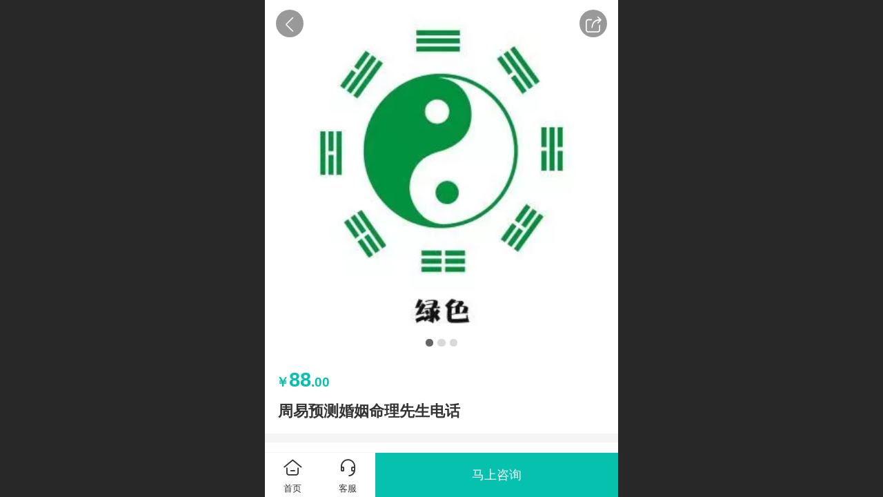

--- FILE ---
content_type: text/html; charset=UTF-8
request_url: http://m.szyjds.com/pd.jsp?mid=3&pid=4283&sortName=name&desc=true
body_size: 25409
content:



<!--<html><head></head><body></body></html>-->
<!DOCTYPE html>
<html lang="zh">

<head>
    <title>周易预测婚姻命理先生电话 - 深圳市大美天成文化信息咨询有限公司</title>
    <meta name="keywords" content="周易预测婚姻命理先生电话"><meta name="description" content="周易预测婚姻命理先生电话">
    <meta http-equiv="Content-type" content="text/html; charset=utf-8">
    <meta http-equiv="X-UA-Compatible" content="IE=edge">
    <meta http-equiv="Cache-Control" content="no-transform" />
    <meta name="viewport" content="width=device-width, initial-scale=1.0, maximum-scale=1.0, user-scalable=0" />
    <meta name="apple-mobile-web-app-capable" content="yes">
    <meta name="layoutmode" content="standard">
    <meta name="apple-mobile-web-app-status-bar-style" content="black">
    <meta name="renderer" content="webkit">
    <meta content="always" name="referrer">
    <meta name="wap-font-scale" content="no">
    <meta content="telephone=no" name="format-detection" />
    <META HTTP-EQUIV="Pragma" CONTENT="no-cache">
    <link rel="dns-prefetch" href="//mo.faisys.com">
    <link rel="dns-prefetch" href="//jzfe.faisys.com">
    <link rel="dns-prefetch" href="//fe.508sys.com">
    <script type="text/javascript" src="//fe.508sys.com/browserChecked_1_0/js/browserCheck.min.js?v=202203281611"></script>
    <script type="text/javascript">
        if (!BrowserChecked({
                reverse: true,
                notSupportList: [{
                    name: "ie",
                    version: "9"
                }]
            }).isSupport) {
            window.location.href = "/lvBrowser.jsp?url=" + encodeURIComponent(location.href);
        }

    </script>

    <script>document.domain = 'm.szyjds.com'</script>
    <script>
        var _htmlFontSize = (function () {
            var clientWidth = document.documentElement ? document.documentElement.clientWidth : document.body
                .clientWidth;
            if (clientWidth > 768 && clientWidth < 1280) {
                clientWidth = 768;
            } else if (clientWidth >= 1280) {
                clientWidth = 512;
            }
            var fontSize = clientWidth / 16;
            if (fontSize <= 0) fontSize = 375 / 16;
            document.documentElement.style.fontSize = fontSize + "px";
            return fontSize;
        })();
    </script>

    <link type="text/css" href='//mo.faisys.com/dist/libs/css/base.min.css?v=202601191114'
        rel="stylesheet">

    
    <script defer src="//mo.faisys.com/dist/visitor/client/915.14747400.js"></script><script defer src="//mo.faisys.com/dist/visitor/client/491.9737fae2.js"></script><script defer src="//mo.faisys.com/dist/visitor/client/main.40c41747.js"></script><link href="//mo.faisys.com/dist/visitor/client/main.3b92203d.css" rel="stylesheet">

    
        <link type="text/css" href='//mo.faisys.com/dist/libs/css/themeV3default.min.css?v=202601191114' rel="stylesheet">
    

    <link type="text/css" href="//mo.faisys.com/dist/libs/css/fontsIco.min.css" rel="stylesheet">


    <link rel='stylesheet' id='jzModuleSkinFrame' type='text/css' href='//mos.faisys.com/6/11633553/2052/1/fkModuleSkin.min.css?v=20231017054906'/>
<link rel='stylesheet' id='jzSingleModuleSkinFrame' type='text/css' href='//mos.faisys.com/11633553/2052/1/fkSingleModuleSkin.min.css?v=20231017054906'/>
<link rel='stylesheet' id='jzNavSkinFrame' type='text/css' href='//mos.faisys.com/26/11633553/2052/1/fkNavSkin.min.css?v=20200415155452'/>
<link rel='stylesheet' id='jzFooterNavSkinFrame' type='text/css' href='//mos.faisys.com/30/11633553/2052/1/20/fkFooterNavSkin.min.css?v=20210804170352'/>
<link rel='stylesheet' type='text/css' href='//jzfe.faisys.com/dist/jz/biz-shared/bizShared.min.css?v=202601211300'/>
<link rel='stylesheet' type='text/css' href='//mo.faisys.com/css/mobi/priceCalendar.min.css?v=202405081156'/>
<link rel='stylesheet' id='css_faitest' type='text/css' href='//fe.508sys.com/faitest_1_4/css/faitest.min.css?v=202109281937'/>
<style id='specialModuleStyle'>
</style>
<style id='mobiTabStyleCss'>
</style>
<style id='mobiLabelStyleCss'>
</style>
<style id='mobiFoldStyleCss'>
</style>
<style id='mobiNoticeStyleCss'>
</style>
<style id='oldThemeColorStyle'>
</style>
<style id='fixedAreaBoxStyle'>
.webFooterBox .ui-calendar-calendar .ui-state-active{background-color:rgba(6,193,174,1);}
.webFooterBox .ui-calendar-calendar .ui-calendar-startDate{background-color:rgba(6,193,174,1);}
.webFooterBox .ui-calendar-prev:after{color:rgba(6,193,174,1);}
.webFooterBox .ui-calendar-next:after{color:rgba(6,193,174,1);}
.webFooterBox .fk-calendarNav{background-color:rgba(6,193,174,1);}
</style>
<style id='mobiStyleFullSiteModule'>
.titleMore:before{content: '更多';}
.formBannerTitle{display: block;}
.form{opacity: 1.0;}
.textContent{font-weight:normal;}
.titleText{display:-webkit-flex; display: flex;}
.textContent{font-size:0.6469rem;}
#module18 .formBannerTitle{display: block;}
#module18{opacity: 1.0;}
#module18 .textContent span { display: inline-block; position: relative; left: 50%; transform: translateX(-50%);}.g_main_bgGradientColor_v3 {background: linear-gradient(bottom, rgba(6,193,174,1) 10%,rgba(130,224,214,1));background: -webkit-linear-gradient(bottom, rgba(6,193,174,1) 10%,rgba(130,224,214,1));background: -ms-linear-gradient(bottom, rgba(6,193,174,1) 10%,rgba(130,224,214,1));background: -ms-linear-gradient(bottom, rgba(6,193,174,1) 10%,rgba(130,224,214,1));background: -moz-linear-gradient(bottom, rgba(6,193,174,1) 10%,rgba(130,224,214,1));background: -o-linear-gradient(bottom, rgba(6,193,174,1) 10%,rgba(130,224,214,1));}
.g_main_bgGradientTopColor_v3 {background: linear-gradient(top, rgba(6,193,174,1), rgba(255,255,255,1));background: -webkit-linear-gradient(top, rgba(6,193,174,1), rgba(255,255,255,1));background: -ms-linear-gradient(top, rgba(6,193,174,1), rgba(255,255,255,1));background: -ms-linear-gradient(top, rgba(6,193,174,1), rgba(255,255,255,1));background: -moz-linear-gradient(top, rgba(6,193,174,1), rgba(255,255,255,1));background: -o-linear-gradient(top, rgba(6,193,174,1), rgba(255,255,255,1));}
.g_main_bgGradientLeftColor_v3 {background: linear-gradient(left, rgba(6,193,174,1) 50%,rgba(80,211,198,1));background: -webkit-linear-gradient(left, rgba(6,193,174,1) 50%,rgba(80,211,198,1));background: -ms-linear-gradient(left, rgba(6,193,174,1) 50%,rgba(80,211,198,1));background: -ms-linear-gradient(left, rgba(6,193,174,1) 50%,rgba(80,211,198,1));background: -moz-linear-gradient(left, rgba(6,193,174,1) 50%,rgba(80,211,198,1));background: -o-linear-gradient(left, rgba(6,193,174,1) 50%,rgba(80,211,198,1));}
.g_main_bgColor_v3 {background-color: rgba(6,193,174,1);}
.g_main_color_v3 {color: rgba(6,193,174,1);}
.g_main_bdColor_v3 {border-color: rgba(6,193,174,1);}
.g_main_fillColor_v3 {fill: rgba(6,193,174,1);}
.g_main_hoverbgColor_v3:hover {background-color: rgba(6,193,174,1);}
.g_main_bdColor_v3_a20 {border-color: rgba(6,193,174,0.2);}
.g_main_sdColor_v3_1 {box-shadow: 0 0.15rem 0.375rem 0 rgba(6,193,174,0.35000000000000003);}
.g_minor1_bgColor_v3 {background-color: rgba(25,87,200,1);}
.g_minor1_color_v3 {color: rgba(25,87,200,1);}
.g_minor1_bdColor_v3 {border-color: rgba(25,87,200,1);}
.g_minor2_bgColor_v3 {background-color: rgba(37,227,7,1);}
.g_minor2_color_v3 {color: rgba(37,227,7,1);}
.g_minor2_bdColor_v3 {border-color: rgba(37,227,7,1);}
.g_minor3_bgColor_v3 {background-color: rgba(40,145,134,1);}
.g_minor3_color_v3 {color: rgba(40,145,134,1);}
.g_minor3_bdColor_v3 {border-color: rgba(40,145,134,1);}
.p_memberShipCard.memberShipCardArea{ background: url(//mo.faisys.com/image/memberShipCard/memberCenterCardBg1_black.png) no-repeat; background-size: contain;    background-position: center;}
.p_memberShipCard.memberShipCardArea .membershipCardName{ color: #EDCE97;}
#webHeader_v3 {display:none}
#webHeader_v3.innerHeadStyle{display:block}
.webHeader_v3 .header_v3 .functional_group .languageSelect .lanItem:hover, .languageSelect .lanItem.current {color:rgba(6,193,174,1)}
#webHeader_v3 .header_v3 .headIcon_v3{display: none;}
.g_minor1_bgColor_v3 {background:rgba(6,193,174,1);}
</style>
<style id='singleModuleColor'>
</style>
<style id='footerNavStyle'>
#g_body  .p_footer_nav .u_nav_text{font-size:0.51752rem;}
#g_body  .p_footer_nav .u_nav_text{font-weight:normal;}
#g_body  .p_footer_nav .u_nav_text{color:rgba(102, 102, 102, 1);}
#g_body  .p_footer_nav .u_nav_icon{font-size:0.7rem;}
#g_body  .p_footer_nav .u_nav_icon{height:0.7rem;}
#g_body  .p_footer_nav .u_nav_icon{width:0.7rem;}
#g_body  .p_footer_nav .u_nav_icon{line-height:0.7rem;}
#g_body  .p_footer_nav .u_nav_icon{color:rgba(102, 102, 102, 1);}
 #p_footer_nav_wrap .s_hump .is_select .u_nav_icon_decorate .u_nav_icon{color: #fff;}
#p_footer_nav_wrap {display:none;}
.p_footer_nav .u_nav{width:25%;}
#footer_nav_1076 .u_nav_icon{background-image:none;} 
#footer_nav_1076 .u_nav_icon:before{content:'\a0841';}
#footer_nav_1077 .u_nav_icon{background-image:none;} 
#footer_nav_1077 .u_nav_icon:before{content:'\a0847';}
#footer_nav_1078 .u_nav_icon{background-image:none;} 
#footer_nav_1078 .u_nav_icon:before{content:'\a0105';}
#footer_nav_1079 .u_nav_icon{background-image:none;} 
#footer_nav_1079 .u_nav_icon:before{content:'\a1068';}
</style><style id='mobiStyleModule'>
</style>
<style id='mobiCubeStyleModule'>
</style>
<style id='otherStyle'>
</style>
<style type='text/css' id='independentColStyle'>
</style>
<style id='mobiStyleNav' type='text/css'>
#navbar {display:none;}
#navButton {display:none;}
.open .nav_item:nth-child(1) {transition-delay: 160ms;} 
#navbar_1071 .nav_icon:before{content:'\a1046';content:'\a1046';} 
#navbar_1071 .nav_icon{background-image:none;} 
.open .nav_item:nth-child(2) {transition-delay: 240ms;} 
#navbar_1072 .nav_icon:before{content:'\a0847';content:'\a0847';} 
#navbar_1072 .nav_icon{background-image:none;} 
.open .nav_item:nth-child(3) {transition-delay: 320ms;} 
#navbar_1073 .nav_icon:before{content:'\a0105';content:'\a0105';} 
#navbar_1073 .nav_icon{background-image:none;} 
.open .nav_item:nth-child(4) {transition-delay: 400ms;} 
#navbar_1074 .nav_icon:before{content:'\a1068';content:'\a1068';} 
#navbar_1074 .nav_icon{background-image:none;} 
</style>
<style id='webDetailPageStyle' type="text/css">
.webDetailPage{display:none;}
#webFooter{display:none;}
.g_web{background:#fff;}
.webContainerBox{background:#fff;min-height:100%;}
.webContainerBox .form .formMiddle{background:#fff;}
</style>
<style id='mobiStyleService' type='text/css'>
</style>
<link rel='stylesheet' type='text/css' href='//fe.508sys.com/faitest_1_4/css/faitest.min.css?v=202109281937'/>
</head>

<body faiscoMobi="true" class="new_ui_body_wrap">
    <div id="preview" data-server-rendered="true" class="preview-area preview-area_visit g_locale2052" data-v-32ab3db8><!----> <!----> <div id="g_body" class="jz_themeV3 regularHeadStyle mobiCol20" data-v-32ab3db8><!----> <div class="webLeft" data-v-32ab3db8></div> <div id="g_web" class="g_web jz_theme_1029 jz_themePresetIndex_1 jz_otherTheme" data-v-32ab3db8><div id="webLoading" class="loading" style="display: none" data-v-32ab3db8><div id="splashscreen" class="splashscreen ui-loader" data-v-32ab3db8><span class="ui-icon ui-icon-loading spin" data-v-32ab3db8></span></div></div> <div id="webTopBox" class="webTopBox" data-v-32ab3db8><div id="webTop" class="webTop" data-v-32ab3db8><div id="J_navExpandAnimate" class="jz_navExpendAnimate" data-v-32ab3db8></div> <div id="navbar" skinid="26" type="1" layout="3" navpos="1" class="navbarV3 navbar is_initing navBaseIcon"><div id="J_nav_bar_wrap" class="nav_bar_wrap"><div id="navbarList" class="nav_bar_list"><div id="navItem_1071" class="J_nav_item nav_item navItem_1071  "><a id="navbar_1071" href="/" class="nav_parts"><div class="nav_part nav_part-icon"><div class="nav_icon_wrap"><div class="icon- nav_icon J_fontIcon"></div></div></div> <div class="nav_part nav_part-name"><div class="J_nav_text nav_text">首页</div></div> <i class="nav_icon-subMenu icon-"></i></a></div><div id="navItem_1072" class="J_nav_item nav_item navItem_1072  "><a id="navbar_1072" href="/col.jsp?id=103" class="nav_parts"><div class="nav_part nav_part-icon"><div class="nav_icon_wrap"><div class="icon- nav_icon J_fontIcon"></div></div></div> <div class="nav_part nav_part-name"><div class="J_nav_text nav_text">案例</div></div> <i class="nav_icon-subMenu icon-"></i></a></div><div id="navItem_1073" class="J_nav_item nav_item navItem_1073  "><a id="navbar_1073" href="/col.jsp?id=104" class="nav_parts"><div class="nav_part nav_part-icon"><div class="nav_icon_wrap"><div class="icon- nav_icon J_fontIcon"></div></div></div> <div class="nav_part nav_part-name"><div class="J_nav_text nav_text">服务</div></div> <i class="nav_icon-subMenu icon-"></i></a></div><div id="navItem_1074" class="J_nav_item nav_item navItem_1074  "><a id="navbar_1074" href="/col.jsp?id=105" class="nav_parts"><div class="nav_part nav_part-icon"><div class="nav_icon_wrap"><div class="icon- nav_icon J_fontIcon"></div></div></div> <div class="nav_part nav_part-name"><div class="J_nav_text nav_text">关于</div></div> <i class="nav_icon-subMenu icon-"></i></a></div></div> <div class="navLeft icon-navLeft"></div> <div class="navRight icon-navRight"></div> <div class="navTouchLeft"></div> <div class="navTouchRight"></div> <div class="jz_subMenuSeoGhost"></div></div></div> <div id="navButton" class="navButton is_initing" style="display:none;" data-v-32ab3db8><div class="navButton-icon icon-"></div> <div class="J_hamburger u_hamburger icon-"></div></div></div></div> <div id="webHeader_v3" styleid="3" class="webHeader_v3 headStyle3 hide" style="display:none;" data-v-32ab3db8><div id="web_header_fixed_box" class="fixedBox J_headerFixBox"><div id="headBg_v3" class="headBg_v3 g_main_bgColor_v3"><!----> <div id="header_v3" class="header_v3" style="opacity:0;"><div id="headIcon_v3" pw="160" ph="160" class="headIcon_v3"><a href="/"><div class="f-logo"></div></a></div> <div id="headTitle_v3" class="headTitle_v3  "><h1 id="headTitleV3H1" title="" class="headTitleV3H1 headTitleV3H1TextAlign"><a href="/">深圳市大美天成文化信息咨询有限公司</a> <!----></h1></div> <!----> <div id="functional_group" class="functional_group hide"><div class="contentBox"><!----> <!----> <!----> <!----> <!----> <!----></div></div> <!----></div></div></div></div> <div id="webBannerBox" class="webBannerBox moveAnimation" data-v-32ab3db8><!----> <!----> <!----></div> <div id="webContainerBox" class="webContainerBox" style="overflow:hidden;" data-v-32ab3db8><div id="webModuleContainer" class="webModuleContainer" data-v-32ab3db8><div id="module18" _moduleStyle="35" _autoHeight="1" _height="0" _autoWidth="1" _width="0" _inPopupZone="0" _inTab="0" _inFold="0" _infloatzone="0" _bHeight="0" _headerHiden="1" class="form Handle module18 formStyle35" data-v-32ab3db8><div _bannerAutoHeight="1" class="formBannerTitle formBannerTitle18" style="display:none;"><div class="titleLeft titleLeft18"></div> <div class="clearFix titleCenter titleCenter18"><div class="titleText titleText18"><div class="titleTextIcon icon-titleText">
                    
                </div> <div class="textContent"><span class="textModuleName">产品详情</span> <!----> <!----></div></div> <!----> <!----> <!----></div> <div class="titleRight titleRight18"></div></div> <div class="formMiddle formMiddle18"><div class="middleLeft middleLeft18"></div> <div class="middleCenter middleCenter18"><div _innerType="0" class="formMiddleContent moduleContent formMiddleContent18"><div class="module_content"><div id="productNewDetailPanel18" data-content-type="" class="productNewDetailPanel J_pd_detail pdThemev3 detailPanelV3"><div id="productDetailHeader18" class="productDetailHeaderV3"><span class="icon-gClose g_round g_iconMiddle proBack"></span> <a id="productDetailShare" class="icon-share g_round g_iconMiddle proShare"></a> <!----></div> <div showSaleNoEnd="true" class="productNewDetail"><div style="position:relative;"><div id="productNewDetailSwipe18" class="proImgSwipe"><div class="proDetailImgBox"><div class="swipImgBox"><div vwidth="350" vheight="350" alt="周易预测婚姻命理先生电话" src-original="//11633553.s21i.faiusr.com/2/1/ABUIABACGAAg_fmrsgYomIf1ogYw3gI43gI!800x800.jpg" data-picId="ABUIABACGAAg_fmrsgYomIf1ogYw3gI43gI" class="proDetailImg J_img_lazyload" style="height:16rem;background-image:url(//mo.faisys.com/image/loading/fill.jpg);"></div> <!----></div><div class="swipImgBox"><div vwidth="450" vheight="288" alt="周易预测婚姻命理先生电话" src-original="//11633553.s21i.faiusr.com/2/1/ABUIABACGAAg_fmrsgYo-7GkuAUw9AM4wAI!800x800.jpg" data-picId="ABUIABACGAAg_fmrsgYo-7GkuAUw9AM4wAI" class="proDetailImg J_img_lazyload" style="height:16rem;background-image:url(//mo.faisys.com/image/loading/fill.jpg);"></div> <!----></div><div class="swipImgBox"><div vwidth="450" vheight="337" alt="周易预测婚姻命理先生电话" src-original="//11633553.s21i.faiusr.com/2/1/ABUIABACGAAg2dOhsgYo99DeigEwgAU44AM!800x800.jpg" data-picId="ABUIABACGAAg2dOhsgYo99DeigEwgAU44AM" class="proDetailImg J_img_lazyload" style="height:16rem;background-image:url(//mo.faisys.com/image/loading/fill.jpg);"></div> <!----></div></div> <div id="productBullet" class="productBullet"><ul id="bullets" class="bullets"><li class="on"></li><li></li><li></li></ul></div></div></div> <div class="themeV3ProductWrap"><div class="proCommProperty productPrice isShowOldSaleCountDown"><span class="mallPrice J_saleMallPrice J_saleProductNew J_salePriceSet g_main_color_v3  isShowOldSaleCountDown "><span class="moneySymbol">￥</span>88<span class="decimal">.00</span></span></div> <div class="productNameDescBox"><h1 class="productNameText">
                        周易预测婚姻命理先生电话
                    </h1> <div class="mallProductToolBtns"><span id="productDetailShare2" class="mallShareIcon icon-share proShare icon-defaultColor"></span> <!----></div></div> <!----></div> <!----> <!----> <div class="productItemSeparator g_breakline"></div> <!----> <!----> <!----> <!----> <div id="productDetailTabPanel18" class="productDetailTabPanel"><ul id="productTabUl" class="tabUl"><div class="tabUiDiv"><div class="tabUiDiv2" style="min-width:100%;"><li class="tabLi tabActive g_main_color_v3 g_main_bdColor_v3" style="min-width:50%;" id="tabLi1" data="1"><span class="tabName">产品详情<span></li><li class="tabLi" style="min-width:50%;" id="tabLi2" data="2"><span class="tabName">产品参数<span></li></div></div></ul> <div class="tabBody"><div class="tabPanel tabPanelAtive" id="tabPanel1"><div class="richContent productDetailInfoPanel g_defaultColor"><div class="jz_fix_ue_img jz_reponsive_fix_table" style="min-height:1.5em;"><p style="text-indent:2em;color:#333333;font-family:&amp;quot;font-size:0.8rem">周易预测婚姻命理先生电话，深圳生辰八字测算婚姻大师黄天雄，</p><p style="text-indent:2em;color:#333333;font-family:&amp;quot;font-size:0.8rem"><br style="margin:0.0rem ;padding:0.0rem" /></p><p style="text-indent:2em;color:#333333;font-family:&amp;quot;font-size:0.8rem"><br style="margin:0.0rem ;padding:0.0rem" /></p><p style="text-indent:2em;color:#333333;font-family:&amp;quot;font-size:0.8rem">易经命理大师呢？我们就来通过文章一起了解一下吧。</p><p style="text-indent:2em;color:#333333;font-family:&amp;quot;font-size:0.8rem"><br style="margin:0.0rem ;padding:0.0rem" /></p><p style="text-indent:2em;color:#333333;font-family:&amp;quot;font-size:0.8rem"><br style="margin:0.0rem ;padding:0.0rem" /></p><p style="text-indent:2em;color:#333333;font-family:&amp;quot;font-size:0.8rem"><br style="margin:0.0rem ;padding:0.0rem" /></p><p style="text-indent:2em;color:#333333;font-family:&amp;quot;font-size:0.8rem"><img alt="八字合婚重要吗 八字合婚重要性" src="//mo.faisys.com/image/loading/fill.jpg" style="margin:0px;padding:0px;border:none;max-width:100%" / src-original="//11633553.s21i.faiusr.com/2/1/ABUIABACGAAgrJnwkAYo2Z3u9gQwpAM4mAI.jpg" class=J_img_lazyload vwidth=420 vheight=280></p><p style="text-indent:2em;color:#333333;font-family:&amp;quot;font-size:0.8rem"><br style="margin:0.0rem ;padding:0.0rem" /></p><p style="text-indent:2em;color:#333333;font-family:&amp;quot;font-size:0.8rem"><br style="margin:0.0rem ;padding:0.0rem" /></p><p style="text-indent:2em;color:#333333;font-family:&amp;quot;font-size:0.8rem"><br style="margin:0.0rem ;padding:0.0rem" /></p><p style="text-indent:2em;color:#333333;font-family:&amp;quot;font-size:0.8rem">1、男命强旺 两个人的八字当中，如果男命是比较强旺的话，女方要配以适合才能很好相处，男命强有利于子女运势，这个八字需要配合女方的八字测算，才能得到理想的结果，如果两个人的八字能够相合，子女缘分就比较深，儿女未来的事业运很好，有不错的财运。</p><p style="text-indent:2em;color:#333333;font-family:&amp;quot;font-size:0.8rem"><br style="margin:0.0rem ;padding:0.0rem" /></p><p style="text-indent:2em;color:#333333;font-family:&amp;quot;font-size:0.8rem">2、男命时干为财 男命如果时干为财，是利于子女运势的，其他方面可以暂时忽略不计，要配合女方八字，相合即可。如果男命时干偏旺，子女多比较富贵，衣食无忧。如果时干偏弱，则需要通过女方八字弥补，才能使子女运势变好，否则会影响子女前途，财运平平，波折多。</p><p style="text-indent:2em;color:#333333;font-family:&amp;quot;font-size:0.8rem"><br style="margin:0.0rem ;padding:0.0rem" /></p><p style="text-indent:2em;color:#333333;font-family:&amp;quot;font-size:0.8rem"><br style="margin:0.0rem ;padding:0.0rem" /></p><p style="text-indent:2em;color:#333333;font-family:&amp;quot;font-size:0.8rem"><br style="margin:0.0rem ;padding:0.0rem" /></p><p style="text-indent:2em;color:#333333;font-family:&amp;quot;font-size:0.8rem"><img alt="八字合婚重要吗 八字合婚重要性" src="//mo.faisys.com/image/loading/fill.jpg" style="margin:0px;padding:0px;border:none;max-width:100%" / src-original="//11633553.s21i.faiusr.com/2/1/ABUIABACGAAghaa2sgYouLn7qAIwpAM4mAI.jpg" class=J_img_lazyload vwidth=420 vheight=280></p><p style="text-indent:2em;color:#333333;font-family:&amp;quot;font-size:0.8rem"><br style="margin:0.0rem ;padding:0.0rem" /></p><p style="text-indent:2em;color:#333333;font-family:&amp;quot;font-size:0.8rem"><br style="margin:0.0rem ;padding:0.0rem" /></p><p style="text-indent:2em;color:#333333;font-family:&amp;quot;font-size:0.8rem"><br style="margin:0.0rem ;padding:0.0rem" /></p><p style="text-indent:2em;color:#333333;font-family:&amp;quot;font-size:0.8rem">3、女命时伤子女 女方八字如果时伤子女，也是利于子女运势的，八字合婚不一定会利于子女运势，如果需要增加子女的运势，就要在挑选对象的时候算好八字，即使双方八字都利子女，还要看是否合婚，如果不合婚，八字再好也会导致运势下滑，霉运多，而且祸及子女运势。</p><p style="text-indent:2em;color:#333333;font-family:&amp;quot;font-size:0.8rem"><br style="margin:0.0rem ;padding:0.0rem" /></p><p style="text-indent:2em;color:#333333;font-family:&amp;quot;font-size:0.8rem">4、子女星旺 八字如果能够合婚，稍有瑕疵，但是子女星偏旺，这样的婚姻结合，也是有利于子女运势的。但是如果女命日旺，时支遇到刃，子女运就比较薄，******检查好身体再备孕，盲目怀孕，会容易导致意外流产，或者生产的时候出现意外损伤，难产等情况，不利于子女运势。</p><p style="text-indent:2em;color:#333333;font-family:&amp;quot;font-size:0.8rem"><br style="margin:0.0rem ;padding:0.0rem" /></p><p style="text-indent:2em;color:#333333;font-family:&amp;quot;font-size:0.8rem"><br style="margin:0.0rem ;padding:0.0rem" /></p><p style="text-indent:2em;color:#333333;font-family:&amp;quot;font-size:0.8rem"><br style="margin:0.0rem ;padding:0.0rem" /></p><p style="text-indent:2em;color:#333333;font-family:&amp;quot;font-size:0.8rem"><img alt="八字合婚重要吗 八字合婚重要性" src="//mo.faisys.com/image/loading/fill.jpg" style="margin:0px;padding:0px;border:none;max-width:100%" / src-original="//11633553.s21i.faiusr.com/2/1/ABUIABACGAAgrJnwkAYoj7CK3QMwpAM4mAI.jpg" class=J_img_lazyload vwidth=420 vheight=280></p><p style="text-indent:2em;color:#333333;font-family:&amp;quot;font-size:0.8rem"><br style="margin:0.0rem ;padding:0.0rem" /></p><p style="text-indent:2em;color:#333333;font-family:&amp;quot;font-size:0.8rem"><br style="margin:0.0rem ;padding:0.0rem" /></p><p style="text-indent:2em;color:#333333;font-family:&amp;quot;font-size:0.8rem"><br style="margin:0.0rem ;padding:0.0rem" /></p><p style="text-indent:2em;color:#333333;font-family:&amp;quot;font-size:0.8rem">5、日时对冲 男方或者女方八字里如果有日，时对冲的情况，那么即使两个人的八字相合，也是不利子女的，这种婚姻在早期的时候比较和睦，也能够多子多女，但是到了中年后子女运势会呈下滑趋势，子女身体健康出现问题，甚至可能有生命危险，重病多，要多加防范。</p><p style="text-indent:2em;color:#333333;font-family:&amp;quot;font-size:0.8rem"><br style="margin:0.0rem ;padding:0.0rem" /></p><p style="text-indent:2em;color:#333333;font-family:&amp;quot;font-size:0.8rem">八字合婚对子女运势是有影响的，即使两个人的八字相合，也要看看影响子女的八字如何，出现问题要及时布局风水来弥补和化解，否则可能会倒大霉，各方面的运势都受到不同程度的损害。</p><p style="line-height:1.5em;"><br /></p></div></div></div><div class="tabPanel" id="tabPanel2"><div class="productInfoParamter propInfo"><div class="propInfoRow"><div class="propName g_minor propInfoCell">价格</div><div class="propValue propInfoCell"><span class="mallPrice"><span class="moneySymbol">￥</span>88.00</span></div></div></div></div></div></div> <div id="productBottomBox" class="productBottomBox"><div class="productMallShop btnStyle1"><a href="/index.jsp" class="J_homeBtn homeBtn funBtn"><div class="homeBtnInner"><div class="icon-homeBtn homeBtnIcon"></div> <span class="homeBtnText btnText">首页</span></div></a> <div id="serviceBtn" class="serviceBtn funBtn"><div class="serviceInner"><div class="icon-serviceBtn serviceBtnIcon"></div> <span class="serviceBtnText btnText">客服</span></div></div> <div class="btnGroup"><a id="consultImmediatelyBtn" _pid="4283" class="consultImmediatelyBtn g_mallButton J_consultImmediatelyBtn  g_main_bgColor_v3">
                                马上咨询
                            </a> <!----></div></div></div></div> <div id="userCommentPanel" class="userCommentPanel" style="display:none;"><div class="userCommentHead"><span class="userCommentGoBack icon-gClose g_iconMiddle"></span>
                发表评论
                <a href="" class="userCommentGoHome icon-gHome g_iconMiddle"></a></div> <div class="userCommentBody"><!----> <div class="tabBody"><div id="tabUserPanel1" class="tabPanel tabPanelAtive"><!----> <div class="userCommentInfo"><div class="g_globalLine"><input id="user" type="text" maxlength="50" placeholder="请输入账号" class="itemEdit g_input"> <span class="icon-mnameIcon"></span></div> <div class="g_globalLine"><input id="password" type="password" autocomplete="off" maxlength="20" placeholder="请输入密码" class="itemEdit g_input"> <span class="icon-mpswIcon"></span></div> <!----> <div id="userCommentRemarkPanel1"><div class="g_globalLine"><textarea id="userCommentRemark" minlength="2" maxlength="1000" placeholder="请输入内容：" class="itemEdit msgIcon g_textArea icon-msgIcon"></textarea> <span class="icon-mmsgIcon"></span></div> <div class="g_globalLine J_productCommImg upImgSet"><table id="pt_add_img_tb" cellpadding="0" cellspacing="0"><tbody><tr><td id="pt_add_img_tb" maxNum="5" class="comm-find-tb"><div id="comm-img-swfu-placeholder"></div></td></tr></tbody></table></div></div> <div id="userCommentLoginAndComform" class="userCommentComform g_button g_main_bgColor_v3">提交</div></div></div> <!----> <input id="postCommentId" type="hidden" value="4283"></div></div></div> <div id="productMallOptionPanel" class="productMallOptionPanel" style="display:none;"><div class="productMallOptionContentPanel"><div class="productMallOptionContent" style="bottom:0rem;margin-bottom:0rem;padding-bottom:0.5rem;"><div class="productMallOptionHead"><div picId="ABUIABACGAAg_fmrsgYomIf1ogYw3gI43gI" class="J_mallOptionImg mallOptionImg" style="background-image:url(//11633553.s21i.faiusr.com/2/1/ABUIABACGAAg_fmrsgYomIf1ogYw3gI43gI!800x800.jpg);"></div> <div class="productDetail"><div class="productDetailPrice"><span class="mallPrice g_main_color_v3" id="choiceCurrencyVal"><span class="moneySymbol">￥</span></span><span class="mallPrice g_main_color_v3" id="mallPrice">88<span class="decimal">.00</span></span></div></div> <div class="productDetailClose icon-Off g_iconMiddle icon-defaultColor"></div></div> <!----></div></div></div></div></div></div></div> <div class="middleRight middleRight18"></div></div> <!----></div> <!----> <div id="bookingPanelTriggle" data-v-32ab3db8></div></div></div> <!----> <div id="webFooterBox" class="webFooterBox" data-v-32ab3db8><!----> <div id="webFooter" class="webFooter" data-v-32ab3db8><!----></div> <div id="fullScreenDivCotainer" class="fullScreenDivCotainer" data-v-32ab3db8></div></div> <div id="p_footer_nav_wrap" class="p_footer_nav_wrap"><div id="J_footer_nav" class="p_footer_nav is_length_4 s_icon_word"><div id="fixedAreaBox" class="p_footer_item_wrap"><div class="J_nav_items_wrap nav_items_wrap"><a id="footer_nav_1076" href="/" title="首页" class="J_footer_nav u_nav footer_nav_1076 is_first"><div class="u_nav_content"><div class="u_nav_icon_decorate"><i class="u_nav_icon icon-"></i></div> <div class="J_nav_icon_wrap u_nav_icon_wrap"><i class="u_nav_icon icon-"></i></div> <div class="u_text_wrap J_text_wrap"><span class="J_nav_text u_nav_text">首页</span></div> <div class="u_nav_sub_icon icon-"></div></div></a><a id="footer_nav_1077" href="/col.jsp?id=103" title="案例" class="J_footer_nav u_nav footer_nav_1077"><div class="u_nav_content"><div class="u_nav_icon_decorate"><i class="u_nav_icon icon-"></i></div> <div class="J_nav_icon_wrap u_nav_icon_wrap"><i class="u_nav_icon icon-"></i></div> <div class="u_text_wrap J_text_wrap"><span class="J_nav_text u_nav_text">案例</span></div> <div class="u_nav_sub_icon icon-"></div></div></a><a id="footer_nav_1078" href="/col.jsp?id=104" title="服务" class="J_footer_nav u_nav footer_nav_1078 is_middle"><div class="u_nav_content"><div class="u_nav_icon_decorate"><i class="u_nav_icon icon-"></i></div> <div class="J_nav_icon_wrap u_nav_icon_wrap"><i class="u_nav_icon icon-"></i></div> <div class="u_text_wrap J_text_wrap"><span class="J_nav_text u_nav_text">服务</span></div> <div class="u_nav_sub_icon icon-"></div></div></a><a id="footer_nav_1079" href="/col.jsp?id=105" title="关于" class="J_footer_nav u_nav footer_nav_1079 is_last"><div class="u_nav_content"><div class="u_nav_icon_decorate"><i class="u_nav_icon icon-"></i></div> <div class="J_nav_icon_wrap u_nav_icon_wrap"><i class="u_nav_icon icon-"></i></div> <div class="u_text_wrap J_text_wrap"><span class="J_nav_text u_nav_text">关于</span></div> <div class="u_nav_sub_icon icon-"></div></div></a></div></div> <div class="nav_seo_wrap"></div></div></div> <div class="u_area_box_wrap J_area_box_wrap" data-v-32ab3db8><div id="fixedAreaBox" tplid="1029_1" class="fixedAreaBox fixedAreaBox1029_1" data-v-32ab3db8></div></div> <div id="mobiReviewPage" data-v-32ab3db8></div> <!----> <div id="fixedRightSideBtns" data-v-32ab3db8><!----> <!----></div> <!----> <div class="webBackgroundBox" data-v-32ab3db8><div id="webBodyBackground" class="webBackground webBackgroundFix"></div> <div id="navExistOffPanel" class="navExistOffPanel"></div></div></div> <div class="webRight" data-v-32ab3db8></div> <div id="hiddenModuleForms" class="hiddenModuleForms" style="display: none" data-v-32ab3db8></div></div> <!----></div><script type="text/javascript">window.__INITIAL_STATE__ = {"currentPageModuleIds":[18],"currentPageModuleIdMap":{"18":{"id":18,"flag":0,"type":18,"style":35,"name":"产品详情","content":{"colorStyle":{"styleId":0,"color":""},"recommendPro":{"open":0,"recommendOpen":0,"recommendName":"推荐产品","ma":{"mt":0,"ma":[],"mf":{"l":[],"pt":{"f":[],"s":[]},"sn":"","st":0}},"imgZoom":0},"productInfo":{"info":[],"order":[]},"firstPageSize":{"type":0,"width":5,"height":5},"hiddenPropList":{},"pageStyle":0,"ss":0,"sll":["Weixin","graphic_poster","sina_weibo","qq_zone","qq_share","douban","baidu_tieba","copy_url"],"os":0,"imgZoom":0,"oi":0,"jmpf":0},"headerTitle":false,"extInfo":{"render":true,"_lcid":2052,"siteType":1,"isMall":false,"moduleId":18,"loadingPath":"\u002F\u002Fmo.faisys.com\u002Fimage\u002Floading\u002Ffill.jpg","isAjaxLoad":true,"siteFormPleaseSelect":"请选择","mobiMemberAccount":"账号","proProcutDetail":{},"isShowProSignValue":false,"isShowProBtnValue":true,"proSelBtnValue":"style1","proSelSignValue":"style1","f_width":5,"f_height":5,"imgZoomClass":"","openShare":0,"openService":0,"mallMember":true,"productId":4283,"viewAllow":true,"isPromoter":false,"isPromotePd":false,"productInfo":{"aid":11633553,"id":4283,"code":"","name":"周易预测婚姻命理先生电话","pic":"[{\"id\":\"ABUIABACGAAg_fmrsgYomIf1ogYw3gI43gI\",\"uoi\":false},{\"id\":\"ABUIABACGAAg_fmrsgYo-7GkuAUw9AM4wAI\",\"uoi\":false},{\"id\":\"ABUIABACGAAg2dOhsgYo99DeigEwgAU44AM\",\"uoi\":false}]","remark":"\u003Cdiv class=\"jz_fix_ue_img jz_reponsive_fix_table\" style=\"min-height:1.5em;\"\u003E\u003Cp style=\"text-indent:2em;color:#333333;font-family:&quot;Microsoft YaHei&quot;;font-size:16px;\"\u003E周易预测婚姻命理先生电话，深圳生辰八字测算婚姻大师黄天雄，\u003C\u002Fp\u003E\u003Cp style=\"text-indent:2em;color:#333333;font-family:&quot;Microsoft YaHei&quot;;font-size:16px;\"\u003E\u003Cbr style=\"margin:0px;padding:0px;\" \u002F\u003E\u003C\u002Fp\u003E\u003Cp style=\"text-indent:2em;color:#333333;font-family:&quot;Microsoft YaHei&quot;;font-size:16px;\"\u003E\u003Cbr style=\"margin:0px;padding:0px;\" \u002F\u003E\u003C\u002Fp\u003E\u003Cp style=\"text-indent:2em;color:#333333;font-family:&quot;Microsoft YaHei&quot;;font-size:16px;\"\u003E易经命理大师呢？我们就来通过文章一起了解一下吧。\u003C\u002Fp\u003E\u003Cp style=\"text-indent:2em;color:#333333;font-family:&quot;Microsoft YaHei&quot;;font-size:16px;\"\u003E\u003Cbr style=\"margin:0px;padding:0px;\" \u002F\u003E\u003C\u002Fp\u003E\u003Cp style=\"text-indent:2em;color:#333333;font-family:&quot;Microsoft YaHei&quot;;font-size:16px;\"\u003E\u003Cbr style=\"margin:0px;padding:0px;\" \u002F\u003E\u003C\u002Fp\u003E\u003Cp style=\"text-indent:2em;color:#333333;font-family:&quot;Microsoft YaHei&quot;;font-size:16px;\"\u003E\u003Cbr style=\"margin:0px;padding:0px;\" \u002F\u003E\u003C\u002Fp\u003E\u003Cp style=\"text-indent:2em;color:#333333;font-family:&quot;Microsoft YaHei&quot;;font-size:16px;\"\u003E\u003Cimg alt=\"八字合婚重要吗 八字合婚重要性\" src=\"_fairoot_ABUIABACGAAgrJnwkAYo2Z3u9gQwpAM4mAI\" style=\"margin:0px;padding:0px;border:none;max-width:800px;\" \u002F\u003E\u003C\u002Fp\u003E\u003Cp style=\"text-indent:2em;color:#333333;font-family:&quot;Microsoft YaHei&quot;;font-size:16px;\"\u003E\u003Cbr style=\"margin:0px;padding:0px;\" \u002F\u003E\u003C\u002Fp\u003E\u003Cp style=\"text-indent:2em;color:#333333;font-family:&quot;Microsoft YaHei&quot;;font-size:16px;\"\u003E\u003Cbr style=\"margin:0px;padding:0px;\" \u002F\u003E\u003C\u002Fp\u003E\u003Cp style=\"text-indent:2em;color:#333333;font-family:&quot;Microsoft YaHei&quot;;font-size:16px;\"\u003E\u003Cbr style=\"margin:0px;padding:0px;\" \u002F\u003E\u003C\u002Fp\u003E\u003Cp style=\"text-indent:2em;color:#333333;font-family:&quot;Microsoft YaHei&quot;;font-size:16px;\"\u003E1、男命强旺&nbsp;两个人的八字当中，如果男命是比较强旺的话，女方要配以适合才能很好相处，男命强有利于子女运势，这个八字需要配合女方的八字测算，才能得到理想的结果，如果两个人的八字能够相合，子女缘分就比较深，儿女未来的事业运很好，有不错的财运。\u003C\u002Fp\u003E\u003Cp style=\"text-indent:2em;color:#333333;font-family:&quot;Microsoft YaHei&quot;;font-size:16px;\"\u003E\u003Cbr style=\"margin:0px;padding:0px;\" \u002F\u003E\u003C\u002Fp\u003E\u003Cp style=\"text-indent:2em;color:#333333;font-family:&quot;Microsoft YaHei&quot;;font-size:16px;\"\u003E2、男命时干为财&nbsp;男命如果时干为财，是利于子女运势的，其他方面可以暂时忽略不计，要配合女方八字，相合即可。如果男命时干偏旺，子女多比较富贵，衣食无忧。如果时干偏弱，则需要通过女方八字弥补，才能使子女运势变好，否则会影响子女前途，财运平平，波折多。\u003C\u002Fp\u003E\u003Cp style=\"text-indent:2em;color:#333333;font-family:&quot;Microsoft YaHei&quot;;font-size:16px;\"\u003E\u003Cbr style=\"margin:0px;padding:0px;\" \u002F\u003E\u003C\u002Fp\u003E\u003Cp style=\"text-indent:2em;color:#333333;font-family:&quot;Microsoft YaHei&quot;;font-size:16px;\"\u003E\u003Cbr style=\"margin:0px;padding:0px;\" \u002F\u003E\u003C\u002Fp\u003E\u003Cp style=\"text-indent:2em;color:#333333;font-family:&quot;Microsoft YaHei&quot;;font-size:16px;\"\u003E\u003Cbr style=\"margin:0px;padding:0px;\" \u002F\u003E\u003C\u002Fp\u003E\u003Cp style=\"text-indent:2em;color:#333333;font-family:&quot;Microsoft YaHei&quot;;font-size:16px;\"\u003E\u003Cimg alt=\"八字合婚重要吗 八字合婚重要性\" src=\"_fairoot_ABUIABACGAAghaa2sgYouLn7qAIwpAM4mAI\" style=\"margin:0px;padding:0px;border:none;max-width:800px;\" \u002F\u003E\u003C\u002Fp\u003E\u003Cp style=\"text-indent:2em;color:#333333;font-family:&quot;Microsoft YaHei&quot;;font-size:16px;\"\u003E\u003Cbr style=\"margin:0px;padding:0px;\" \u002F\u003E\u003C\u002Fp\u003E\u003Cp style=\"text-indent:2em;color:#333333;font-family:&quot;Microsoft YaHei&quot;;font-size:16px;\"\u003E\u003Cbr style=\"margin:0px;padding:0px;\" \u002F\u003E\u003C\u002Fp\u003E\u003Cp style=\"text-indent:2em;color:#333333;font-family:&quot;Microsoft YaHei&quot;;font-size:16px;\"\u003E\u003Cbr style=\"margin:0px;padding:0px;\" \u002F\u003E\u003C\u002Fp\u003E\u003Cp style=\"text-indent:2em;color:#333333;font-family:&quot;Microsoft YaHei&quot;;font-size:16px;\"\u003E3、女命时伤子女&nbsp;女方八字如果时伤子女，也是利于子女运势的，八字合婚不一定会利于子女运势，如果需要增加子女的运势，就要在挑选对象的时候算好八字，即使双方八字都利子女，还要看是否合婚，如果不合婚，八字再好也会导致运势下滑，霉运多，而且祸及子女运势。\u003C\u002Fp\u003E\u003Cp style=\"text-indent:2em;color:#333333;font-family:&quot;Microsoft YaHei&quot;;font-size:16px;\"\u003E\u003Cbr style=\"margin:0px;padding:0px;\" \u002F\u003E\u003C\u002Fp\u003E\u003Cp style=\"text-indent:2em;color:#333333;font-family:&quot;Microsoft YaHei&quot;;font-size:16px;\"\u003E4、子女星旺&nbsp;八字如果能够合婚，稍有瑕疵，但是子女星偏旺，这样的婚姻结合，也是有利于子女运势的。但是如果女命日旺，时支遇到刃，子女运就比较薄，******检查好身体再备孕，盲目怀孕，会容易导致意外流产，或者生产的时候出现意外损伤，难产等情况，不利于子女运势。\u003C\u002Fp\u003E\u003Cp style=\"text-indent:2em;color:#333333;font-family:&quot;Microsoft YaHei&quot;;font-size:16px;\"\u003E\u003Cbr style=\"margin:0px;padding:0px;\" \u002F\u003E\u003C\u002Fp\u003E\u003Cp style=\"text-indent:2em;color:#333333;font-family:&quot;Microsoft YaHei&quot;;font-size:16px;\"\u003E\u003Cbr style=\"margin:0px;padding:0px;\" \u002F\u003E\u003C\u002Fp\u003E\u003Cp style=\"text-indent:2em;color:#333333;font-family:&quot;Microsoft YaHei&quot;;font-size:16px;\"\u003E\u003Cbr style=\"margin:0px;padding:0px;\" \u002F\u003E\u003C\u002Fp\u003E\u003Cp style=\"text-indent:2em;color:#333333;font-family:&quot;Microsoft YaHei&quot;;font-size:16px;\"\u003E\u003Cimg alt=\"八字合婚重要吗 八字合婚重要性\" src=\"_fairoot_ABUIABACGAAgrJnwkAYoj7CK3QMwpAM4mAI\" style=\"margin:0px;padding:0px;border:none;max-width:800px;\" \u002F\u003E\u003C\u002Fp\u003E\u003Cp style=\"text-indent:2em;color:#333333;font-family:&quot;Microsoft YaHei&quot;;font-size:16px;\"\u003E\u003Cbr style=\"margin:0px;padding:0px;\" \u002F\u003E\u003C\u002Fp\u003E\u003Cp style=\"text-indent:2em;color:#333333;font-family:&quot;Microsoft YaHei&quot;;font-size:16px;\"\u003E\u003Cbr style=\"margin:0px;padding:0px;\" \u002F\u003E\u003C\u002Fp\u003E\u003Cp style=\"text-indent:2em;color:#333333;font-family:&quot;Microsoft YaHei&quot;;font-size:16px;\"\u003E\u003Cbr style=\"margin:0px;padding:0px;\" \u002F\u003E\u003C\u002Fp\u003E\u003Cp style=\"text-indent:2em;color:#333333;font-family:&quot;Microsoft YaHei&quot;;font-size:16px;\"\u003E5、日时对冲&nbsp;男方或者女方八字里如果有日，时对冲的情况，那么即使两个人的八字相合，也是不利子女的，这种婚姻在早期的时候比较和睦，也能够多子多女，但是到了中年后子女运势会呈下滑趋势，子女身体健康出现问题，甚至可能有生命危险，重病多，要多加防范。\u003C\u002Fp\u003E\u003Cp style=\"text-indent:2em;color:#333333;font-family:&quot;Microsoft YaHei&quot;;font-size:16px;\"\u003E\u003Cbr style=\"margin:0px;padding:0px;\" \u002F\u003E\u003C\u002Fp\u003E\u003Cp style=\"text-indent:2em;color:#333333;font-family:&quot;Microsoft YaHei&quot;;font-size:16px;\"\u003E八字合婚对子女运势是有影响的，即使两个人的八字相合，也要看看影响子女的八字如何，出现问题要及时布局风水来弥补和化解，否则可能会倒大霉，各方面的运势都受到不同程度的损害。\u003C\u002Fp\u003E\u003Cp style=\"line-height:1.5em;\"\u003E\u003Cbr \u002F\u003E\u003C\u002Fp\u003E\u003C\u002Fdiv\u003E","flag":807419904,"wid":100,"mallPrice":88,"mallMarketPrice":0,"mallAmount":0,"createTime":1716359984000,"groupId":0,"updateTime":1716359984000,"seoKeyword":"周易预测婚姻命理先生电话","seoDesc":"周易预测婚姻命理先生电话","option0":0,"option1":0,"option2":0,"option3":0,"option4":0,"addedTime":1716359928000,"sid":1,"labelFlag":0,"browserTitle":"周易预测婚姻命理先生电话","top":0,"option5":0,"option6":0,"option7":0,"labelFlag1":0,"lid":1,"presentIntegral":0,"offsetMoney":0,"weight":0,"sales":0,"groupIdList":[184],"option8":0,"option9":0,"option10":0,"option11":0,"labelFlag2":0,"labelFlag3":0,"mobiRemark":"","custab1":"","custab2":"","custab3":"","custab4":"","mobiCustab1":"","mobiCustab2":"","mobiCustab3":"","mobiCustab4":"","cusTplId":0,"cusUrlAddress":"","memberCollection":0,"productType":0,"merchantId":0,"trialRemark":"","mobiTrialRemark":"","pdRecommendSetting":"","salePointDesc":"","flag2":32,"orderSettleFormId":0,"limitType":0,"vipPrice13":0,"vipPrice14":0,"vipPrice15":0,"vipPrice16":0,"vipPrice17":0,"vipPrice18":0,"vipPrice19":0,"vipPrice20":0,"pdViewAuthBit":0,"hotelAddressId":0,"picId":"ABUIABACGAAg_fmrsgYomIf1ogYw3gI43gI","picPathList":[{"id":"ABUIABACGAAg_fmrsgYomIf1ogYw3gI43gI","uoi":false,"path":"\u002F\u002F11633553.s21i.faiusr.com\u002F2\u002F1\u002FABUIABACGAAg_fmrsgYomIf1ogYw3gI43gI.jpg","width":350,"height":350,"newPath":"\u002F\u002F11633553.s21i.faiusr.com\u002F2\u002F1\u002FABUIABACGAAg_fmrsgYomIf1ogYw3gI43gI!800x800.jpg"},{"id":"ABUIABACGAAg_fmrsgYo-7GkuAUw9AM4wAI","uoi":false,"path":"\u002F\u002F11633553.s21i.faiusr.com\u002F2\u002F1\u002FABUIABACGAAg_fmrsgYo-7GkuAUw9AM4wAI.jpg","width":450,"height":288,"newPath":"\u002F\u002F11633553.s21i.faiusr.com\u002F2\u002F1\u002FABUIABACGAAg_fmrsgYo-7GkuAUw9AM4wAI!800x800.jpg"},{"id":"ABUIABACGAAg2dOhsgYo99DeigEwgAU44AM","uoi":false,"path":"\u002F\u002F11633553.s21i.faiusr.com\u002F2\u002F1\u002FABUIABACGAAg2dOhsgYo99DeigEwgAU44AM.jpg","width":450,"height":337,"newPath":"\u002F\u002F11633553.s21i.faiusr.com\u002F2\u002F1\u002FABUIABACGAAg2dOhsgYo99DeigEwgAU44AM!800x800.jpg"}],"labelIdList":[],"opExt":[],"ecsOpList":[{"n":"颜色","e":1,"items":[{"v":"白色","u":0},{"v":"黑色","u":0},{"v":"蓝色","u":0},{"v":"黄色","u":0},{"v":"红色","u":0},{"v":"橙色","u":0},{"v":"紫色","u":0},{"v":"绿色","u":0},{"v":"灰色","u":0},{"v":"褐色","u":0},{"v":"透明","u":0},{"v":"花色","u":0}]},{"n":"尺码","e":1,"items":[{"v":"XXS","u":0},{"v":"XS","u":0},{"v":"S","u":0},{"v":"M","u":0},{"v":"L","u":0},{"v":"XL","u":0},{"v":"XXL","u":0},{"v":"XXXL","u":0}]}],"maxAmount":0,"minAmount":1,"saleIdList":[],"rpv2":{"ps":true,"pids":[],"mc":[],"t":0,"recommendFromPid":4283},"rpRes":{"ps":true,"ids":[],"gids":[],"selectLibId":-1,"t":0},"fileDownloadList":[],"adma":{"open":false,"downloadType":0,"memberLevelId":0,"onlyLevel":false,"groupIdBit":0,"groupIdList":[]},"other":{"minAmount":1,"maxAmount":0,"wxShareIcon":{"tt":0,"dt":0,"it":0,"id":"","tit":"","cont":""},"ecsOpList":[{"n":"颜色","e":1,"items":[{"v":"白色","u":0},{"v":"黑色","u":0},{"v":"蓝色","u":0},{"v":"黄色","u":0},{"v":"红色","u":0},{"v":"橙色","u":0},{"v":"紫色","u":0},{"v":"绿色","u":0},{"v":"灰色","u":0},{"v":"褐色","u":0},{"v":"透明","u":0},{"v":"花色","u":0}]},{"n":"尺码","e":1,"items":[{"v":"XXS","u":0},{"v":"XS","u":0},{"v":"S","u":0},{"v":"M","u":0},{"v":"L","u":0},{"v":"XL","u":0},{"v":"XXL","u":0},{"v":"XXXL","u":0}]}],"productAdvisory":{"customAdvisory":"0","advisoryMethod":"0","phone":"","qrCode":"","computerAdvisoryIde":"","mobiAdvisoryIde":"","mobiUrl":"","mobiUrlOt":"_blank","computerUrl":"","computerUrlOt":"_blank"},"productForm":{"productFormWay":0,"productFormId":0},"cuav2":{"cut":"","p":"","d":"","md":"","mp":"","ocu":false,"icu":true},"salePointDesc":"","unit":"","adma":{"open":false,"downloadType":0,"memberLevelId":0,"onlyLevel":false,"groupIdBit":0,"groupIdList":[]},"couponTicketSetting":{"vs":{"tt":0,"vt":0},"og":{},"sr":""}},"openMinAmountBuy":false,"jzMinAmount":1,"openMaxAmountBuy":false,"jzMaxAmount":1,"maxAmountBuyType":0,"otherSalesChannel":{"open":false,"pcLinks":[{"btnText":"Buy On Amazon","url":"","type":1,"typeName":"亚马逊","bgColor":"rgb(247,191,82)","textColor":"rgb(64,64,64)"},{"btnText":"Buy On AliExpress","url":"","type":2,"typeName":"速卖通","bgColor":"rgb(218,61,67)","textColor":"rgb(255,255,255)"},{"btnText":"Buy On eBay","url":"","type":3,"typeName":"eBay","bgColor":"rgb(93,183,229)","textColor":"rgb(255,255,255)"}]},"tieredDiscount":{"open":false,"type":1},"wxShareIcon":{"tt":0,"dt":0,"it":0,"id":"","tit":"","cont":""},"optionsAmountList":{"d":[],"t":"","v":2},"isTimedAdded":false,"openRemovalTime":false,"jzInventory":0,"picPath":"\u002F\u002F11633553.s21i.faiusr.com\u002F2\u002F1\u002FABUIABACGAAg_fmrsgYomIf1ogYw3gI43gI.jpg"},"recommendOpen":0,"recommendName":"推荐产品","immediatelyConsultOpen":true,"advisoryTxt":"马上咨询","advisoryUrl":"","mid":3,"stype":"","isOnlyMember":true,"linkLang":"","genSiteUrlIndex":"\u002Findex.jsp","homePageLoc":"首页","mobi_serviceLoc":"客服","genMobiUrlMcart":"\u002Fmcart.jsp","rbarCartLoc":"购物车","pdAmountOverLoc":"已售罄","pd_add_cartLoc":"加入购物车","mallCartCountLoc":"购买数量","mobi_sureLoc":"确认","mallOpen":false,"bookingOpen":false,"productFormOpen":false,"productFormId":0,"isQjb":false,"choiceCurrencyVal":"\u003Cspan class=\"moneySymbol\"\u003E￥\u003C\u002Fspan\u003E","siteCurrencyRight":false,"shopBtnTypeText":"立即购买","showShoppingCart":true,"openKnowPayment":false,"pageStyle":0,"productTimedAddTimeStr":"","hasThirdCode":false,"oem":false,"virtualNum":0,"cutOriginalPrice":0,"keyword":"","hiddenPropList":[12],"openPriceCalendar":false,"weightTypeStr":"kg","freeShip":false,"merchantId":0,"isShowMerchantsPd":false,"isOpenMerchantService":false,"isSubMerchantRelax":false,"isMerchantsPd":false,"serviceList":[],"mcartUrl":"\u002Fmcart.jsp","productName":"周易预测婚姻命理先生电话","saleOpen":false,"salePromotionOpen":false,"salePromotionParam":{},"isNoEndTime":true,"isForeignVer":"","isBeginTimeGroundDown":true,"isCn":true,"isOpenActivity":false,"isLoadOldCountDownInManageOrOldTheme":true,"isLoadNewCountDownInManageOrNewTheme":false,"isLoadNewCountDownInManageOrNewThemeNoIsBgTiGroDown":false,"showVideo":false,"openCollection":false,"productPageStyle":"","classForIphoneX":"","propList":[{"aid":11633553,"id":6,"name":"编号","fieldKey":"code","type":6,"flag":32,"valueList":["A005","A003","A004","A001","A002"],"wid":100,"authBuddyGroupIdBit":0,"authMemberLevelId":0,"lid":1,"propValueList":["A001","A002","A003","A004","A005"],"allowed":true,"mall":false,"booking":true,"authBuddyGroupIdList":[]},{"aid":11633553,"id":12,"fieldKey":"mallMarketPrice","type":12,"flag":0,"wid":100,"authBuddyGroupIdBit":0,"authMemberLevelId":0,"lid":1,"name":"市场价","allowed":true,"valueList":[],"mall":false,"booking":true,"authBuddyGroupIdList":[],"propValueList":[],"startPriceFlag":"","mallMarketPrice":0},{"aid":11633553,"id":11,"name":"价格","fieldKey":"mallPrice","type":11,"flag":32,"wid":100,"authBuddyGroupIdBit":0,"authMemberLevelId":0,"lid":1,"allowed":true,"valueList":[],"mall":false,"booking":true,"authBuddyGroupIdList":[],"propValueList":[],"tempSaleProValue":"88.00","showPriceVal":"\u003Cspan class=\"moneySymbol\"\u003E￥\u003C\u002Fspan\u003E88.00"}],"productParamterNameList":"","showPriceVal":"\u003Cspan class=\"moneySymbol\"\u003E￥\u003C\u002Fspan\u003E88.00","saleCannelPrice":0,"cancelPriceWithSale":"","memberMinPrice":"","memberMaxPrice":"","authorization":false,"indepPrice":false,"actualPrice":"88.00","memberPriceLabel":"会员价","itgName":"积分","choiceCurrencyValPure":"￥","finallyShowPrices":{"firstPrice":"88.00"},"showNewMarketPrice":false,"isBanCopy":false,"isFinPay":false,"isVideoPayProduct":false,"isPicTextProduct":false,"isColumnProduct":false,"isAudioProduct":false,"flvPagePath":"","firstPicId":"ABUIABACGAAg_fmrsgYomIf1ogYw3gI43gI","firstNewPath":"\u002F\u002F11633553.s21i.faiusr.com\u002F2\u002F1\u002FABUIABACGAAg_fmrsgYomIf1ogYw3gI43gI!800x800.jpg","defaultPath":"\u002F\u002F11633553.s21i.faiusr.com\u002F2\u002F1\u002FABUIABACGAAg_fmrsgYomIf1ogYw3gI43gI.jpg","optionSlidePicList":[{"id":"ABUIABACGAAg_fmrsgYomIf1ogYw3gI43gI","src":"\u002F\u002F11633553.s21i.faiusr.com\u002F2\u002F1\u002FABUIABACGAAg_fmrsgYomIf1ogYw3gI43gI.jpg","width":350,"height":350},{"id":"ABUIABACGAAg_fmrsgYo-7GkuAUw9AM4wAI","src":"\u002F\u002F11633553.s21i.faiusr.com\u002F2\u002F1\u002FABUIABACGAAg_fmrsgYo-7GkuAUw9AM4wAI.jpg","width":500,"height":320},{"id":"ABUIABACGAAg2dOhsgYo99DeigEwgAU44AM","src":"\u002F\u002F11633553.s21i.faiusr.com\u002F2\u002F1\u002FABUIABACGAAg2dOhsgYo99DeigEwgAU44AM.jpg","width":640,"height":480}],"isInitProductSwipe":true,"picPathList":[{"id":"ABUIABACGAAg_fmrsgYomIf1ogYw3gI43gI","uoi":false,"path":"\u002F\u002F11633553.s21i.faiusr.com\u002F2\u002F1\u002FABUIABACGAAg_fmrsgYomIf1ogYw3gI43gI.jpg","width":350,"height":350,"newPath":"\u002F\u002F11633553.s21i.faiusr.com\u002F2\u002F1\u002FABUIABACGAAg_fmrsgYomIf1ogYw3gI43gI!800x800.jpg"},{"id":"ABUIABACGAAg_fmrsgYo-7GkuAUw9AM4wAI","uoi":false,"path":"\u002F\u002F11633553.s21i.faiusr.com\u002F2\u002F1\u002FABUIABACGAAg_fmrsgYo-7GkuAUw9AM4wAI.jpg","width":450,"height":288,"newPath":"\u002F\u002F11633553.s21i.faiusr.com\u002F2\u002F1\u002FABUIABACGAAg_fmrsgYo-7GkuAUw9AM4wAI!800x800.jpg"},{"id":"ABUIABACGAAg2dOhsgYo99DeigEwgAU44AM","uoi":false,"path":"\u002F\u002F11633553.s21i.faiusr.com\u002F2\u002F1\u002FABUIABACGAAg2dOhsgYo99DeigEwgAU44AM.jpg","width":450,"height":337,"newPath":"\u002F\u002F11633553.s21i.faiusr.com\u002F2\u002F1\u002FABUIABACGAAg2dOhsgYo99DeigEwgAU44AM!800x800.jpg"}],"countDownParam":{"isNewTheme":true,"pageStyle":0,"manageMode":false,"hasFindShowPrice":true,"isCn":true,"isSecKillAndPd":false,"isCutPriceAndPd":false,"isGroupBuyAndPd":false,"isEarnestSaleAndPd":false},"timeCountDownArgs":{"showCountDown":false},"COMMENT_UP_IMG_MAX_SIZE":5,"COMMENT_UP_IMG_TYPE_VALId":"*.jpg,*.jpeg,*.bmp,*.gif,*.png,*.ico","COMMENT_UP_IMG_MAX_NUM":5,"js_jquery":"\u002F\u002Fmo.faisys.com\u002Fjs\u002Fjquery\u002Fjquery-core.min.js?v=202112081201","uploadify":"\u002F\u002Fmo.faisys.com\u002Fjs\u002Fcomm\u002FSWFUpload2v\u002Fjquery.uploadify.min.js?v=202307101206","siteMainDomain":"dt11164840-1.icoc.me","swfUpload":"\u002F\u002Fmo.faisys.com\u002Fjs\u002Fcomm\u002FSWFUpload2v\u002Fswfupload.min.js?v=202307101206","isIE":false,"mallPriceHtml":"\u003Cspan class=\"mallPrice J_saleMallPrice J_saleProductNew J_salePriceSet g_main_color_v3  isShowOldSaleCountDown \"\u003E\u003Cspan class=\"moneySymbol\"\u003E￥\u003C\u002Fspan\u003E88\u003Cspan class=\"decimal\"\u003E.00\u003C\u002Fspan\u003E\u003C\u002Fspan\u003E","mallMarketPriceHtml":"","promoteAward":0,"promoteAwardMoney":0,"pdAward":0,"awardType":0,"memberShipCardOpen":false,"firstUnBuyCard":{},"memberShipCardRightsStr":"尊享","tempHrefForMemberShipCardOpen":"\u002FmemberShipCardList.jsp?justUnBuy=true","productGuaranteeOpen":false,"btnSpaceClass":"","mallOptionsOpen":false,"isNewMember":true,"memberInfo":{},"couponOpen":false,"finalCouponListInfo":[],"groupBuyCanUseCoupon":false,"productTabs":2,"tabLiDivStyle":"min-width:100%;","tabHeadHtml":"\u003Cli class=\"tabLi tabActive g_main_color_v3 g_main_bdColor_v3\" style=\"min-width:50%;\" id=\"tabLi1\" data=\"1\"\u003E\u003Cspan class=\"tabName\"\u003E产品详情\u003Cspan\u003E\u003C\u002Fli\u003E\u003Cli class=\"tabLi\" style=\"min-width:50%;\" id=\"tabLi2\" data=\"2\"\u003E\u003Cspan class=\"tabName\"\u003E产品参数\u003Cspan\u003E\u003C\u002Fli\u003E","tabBodyHtml":"\u003Cdiv class=\"tabPanel tabPanelAtive\" id=\"tabPanel1\"\u003E\u003Cdiv class=\"richContent productDetailInfoPanel g_defaultColor\"\u003E\u003Cdiv class=\"jz_fix_ue_img jz_reponsive_fix_table\" style=\"min-height:1.5em;\"\u003E\u003Cp style=\"text-indent:2em;color:#333333;font-family:&amp;quot;font-size:0.8rem\"\u003E周易预测婚姻命理先生电话，深圳生辰八字测算婚姻大师黄天雄，\u003C\u002Fp\u003E\u003Cp style=\"text-indent:2em;color:#333333;font-family:&amp;quot;font-size:0.8rem\"\u003E\u003Cbr style=\"margin:0.0rem ;padding:0.0rem\" \u002F\u003E\u003C\u002Fp\u003E\u003Cp style=\"text-indent:2em;color:#333333;font-family:&amp;quot;font-size:0.8rem\"\u003E\u003Cbr style=\"margin:0.0rem ;padding:0.0rem\" \u002F\u003E\u003C\u002Fp\u003E\u003Cp style=\"text-indent:2em;color:#333333;font-family:&amp;quot;font-size:0.8rem\"\u003E易经命理大师呢？我们就来通过文章一起了解一下吧。\u003C\u002Fp\u003E\u003Cp style=\"text-indent:2em;color:#333333;font-family:&amp;quot;font-size:0.8rem\"\u003E\u003Cbr style=\"margin:0.0rem ;padding:0.0rem\" \u002F\u003E\u003C\u002Fp\u003E\u003Cp style=\"text-indent:2em;color:#333333;font-family:&amp;quot;font-size:0.8rem\"\u003E\u003Cbr style=\"margin:0.0rem ;padding:0.0rem\" \u002F\u003E\u003C\u002Fp\u003E\u003Cp style=\"text-indent:2em;color:#333333;font-family:&amp;quot;font-size:0.8rem\"\u003E\u003Cbr style=\"margin:0.0rem ;padding:0.0rem\" \u002F\u003E\u003C\u002Fp\u003E\u003Cp style=\"text-indent:2em;color:#333333;font-family:&amp;quot;font-size:0.8rem\"\u003E\u003Cimg alt=\"八字合婚重要吗 八字合婚重要性\" src=\"\u002F\u002Fmo.faisys.com\u002Fimage\u002Floading\u002Ffill.jpg\" style=\"margin:0px;padding:0px;border:none;max-width:100%\" \u002F src-original=\"//11633553.s21i.faiusr.com/2/1/ABUIABACGAAgrJnwkAYo2Z3u9gQwpAM4mAI.jpg\" class=J_img_lazyload vwidth=420 vheight=280\u003E\u003C\u002Fp\u003E\u003Cp style=\"text-indent:2em;color:#333333;font-family:&amp;quot;font-size:0.8rem\"\u003E\u003Cbr style=\"margin:0.0rem ;padding:0.0rem\" \u002F\u003E\u003C\u002Fp\u003E\u003Cp style=\"text-indent:2em;color:#333333;font-family:&amp;quot;font-size:0.8rem\"\u003E\u003Cbr style=\"margin:0.0rem ;padding:0.0rem\" \u002F\u003E\u003C\u002Fp\u003E\u003Cp style=\"text-indent:2em;color:#333333;font-family:&amp;quot;font-size:0.8rem\"\u003E\u003Cbr style=\"margin:0.0rem ;padding:0.0rem\" \u002F\u003E\u003C\u002Fp\u003E\u003Cp style=\"text-indent:2em;color:#333333;font-family:&amp;quot;font-size:0.8rem\"\u003E1、男命强旺 两个人的八字当中，如果男命是比较强旺的话，女方要配以适合才能很好相处，男命强有利于子女运势，这个八字需要配合女方的八字测算，才能得到理想的结果，如果两个人的八字能够相合，子女缘分就比较深，儿女未来的事业运很好，有不错的财运。\u003C\u002Fp\u003E\u003Cp style=\"text-indent:2em;color:#333333;font-family:&amp;quot;font-size:0.8rem\"\u003E\u003Cbr style=\"margin:0.0rem ;padding:0.0rem\" \u002F\u003E\u003C\u002Fp\u003E\u003Cp style=\"text-indent:2em;color:#333333;font-family:&amp;quot;font-size:0.8rem\"\u003E2、男命时干为财 男命如果时干为财，是利于子女运势的，其他方面可以暂时忽略不计，要配合女方八字，相合即可。如果男命时干偏旺，子女多比较富贵，衣食无忧。如果时干偏弱，则需要通过女方八字弥补，才能使子女运势变好，否则会影响子女前途，财运平平，波折多。\u003C\u002Fp\u003E\u003Cp style=\"text-indent:2em;color:#333333;font-family:&amp;quot;font-size:0.8rem\"\u003E\u003Cbr style=\"margin:0.0rem ;padding:0.0rem\" \u002F\u003E\u003C\u002Fp\u003E\u003Cp style=\"text-indent:2em;color:#333333;font-family:&amp;quot;font-size:0.8rem\"\u003E\u003Cbr style=\"margin:0.0rem ;padding:0.0rem\" \u002F\u003E\u003C\u002Fp\u003E\u003Cp style=\"text-indent:2em;color:#333333;font-family:&amp;quot;font-size:0.8rem\"\u003E\u003Cbr style=\"margin:0.0rem ;padding:0.0rem\" \u002F\u003E\u003C\u002Fp\u003E\u003Cp style=\"text-indent:2em;color:#333333;font-family:&amp;quot;font-size:0.8rem\"\u003E\u003Cimg alt=\"八字合婚重要吗 八字合婚重要性\" src=\"\u002F\u002Fmo.faisys.com\u002Fimage\u002Floading\u002Ffill.jpg\" style=\"margin:0px;padding:0px;border:none;max-width:100%\" \u002F src-original=\"//11633553.s21i.faiusr.com/2/1/ABUIABACGAAghaa2sgYouLn7qAIwpAM4mAI.jpg\" class=J_img_lazyload vwidth=420 vheight=280\u003E\u003C\u002Fp\u003E\u003Cp style=\"text-indent:2em;color:#333333;font-family:&amp;quot;font-size:0.8rem\"\u003E\u003Cbr style=\"margin:0.0rem ;padding:0.0rem\" \u002F\u003E\u003C\u002Fp\u003E\u003Cp style=\"text-indent:2em;color:#333333;font-family:&amp;quot;font-size:0.8rem\"\u003E\u003Cbr style=\"margin:0.0rem ;padding:0.0rem\" \u002F\u003E\u003C\u002Fp\u003E\u003Cp style=\"text-indent:2em;color:#333333;font-family:&amp;quot;font-size:0.8rem\"\u003E\u003Cbr style=\"margin:0.0rem ;padding:0.0rem\" \u002F\u003E\u003C\u002Fp\u003E\u003Cp style=\"text-indent:2em;color:#333333;font-family:&amp;quot;font-size:0.8rem\"\u003E3、女命时伤子女 女方八字如果时伤子女，也是利于子女运势的，八字合婚不一定会利于子女运势，如果需要增加子女的运势，就要在挑选对象的时候算好八字，即使双方八字都利子女，还要看是否合婚，如果不合婚，八字再好也会导致运势下滑，霉运多，而且祸及子女运势。\u003C\u002Fp\u003E\u003Cp style=\"text-indent:2em;color:#333333;font-family:&amp;quot;font-size:0.8rem\"\u003E\u003Cbr style=\"margin:0.0rem ;padding:0.0rem\" \u002F\u003E\u003C\u002Fp\u003E\u003Cp style=\"text-indent:2em;color:#333333;font-family:&amp;quot;font-size:0.8rem\"\u003E4、子女星旺 八字如果能够合婚，稍有瑕疵，但是子女星偏旺，这样的婚姻结合，也是有利于子女运势的。但是如果女命日旺，时支遇到刃，子女运就比较薄，******检查好身体再备孕，盲目怀孕，会容易导致意外流产，或者生产的时候出现意外损伤，难产等情况，不利于子女运势。\u003C\u002Fp\u003E\u003Cp style=\"text-indent:2em;color:#333333;font-family:&amp;quot;font-size:0.8rem\"\u003E\u003Cbr style=\"margin:0.0rem ;padding:0.0rem\" \u002F\u003E\u003C\u002Fp\u003E\u003Cp style=\"text-indent:2em;color:#333333;font-family:&amp;quot;font-size:0.8rem\"\u003E\u003Cbr style=\"margin:0.0rem ;padding:0.0rem\" \u002F\u003E\u003C\u002Fp\u003E\u003Cp style=\"text-indent:2em;color:#333333;font-family:&amp;quot;font-size:0.8rem\"\u003E\u003Cbr style=\"margin:0.0rem ;padding:0.0rem\" \u002F\u003E\u003C\u002Fp\u003E\u003Cp style=\"text-indent:2em;color:#333333;font-family:&amp;quot;font-size:0.8rem\"\u003E\u003Cimg alt=\"八字合婚重要吗 八字合婚重要性\" src=\"\u002F\u002Fmo.faisys.com\u002Fimage\u002Floading\u002Ffill.jpg\" style=\"margin:0px;padding:0px;border:none;max-width:100%\" \u002F src-original=\"//11633553.s21i.faiusr.com/2/1/ABUIABACGAAgrJnwkAYoj7CK3QMwpAM4mAI.jpg\" class=J_img_lazyload vwidth=420 vheight=280\u003E\u003C\u002Fp\u003E\u003Cp style=\"text-indent:2em;color:#333333;font-family:&amp;quot;font-size:0.8rem\"\u003E\u003Cbr style=\"margin:0.0rem ;padding:0.0rem\" \u002F\u003E\u003C\u002Fp\u003E\u003Cp style=\"text-indent:2em;color:#333333;font-family:&amp;quot;font-size:0.8rem\"\u003E\u003Cbr style=\"margin:0.0rem ;padding:0.0rem\" \u002F\u003E\u003C\u002Fp\u003E\u003Cp style=\"text-indent:2em;color:#333333;font-family:&amp;quot;font-size:0.8rem\"\u003E\u003Cbr style=\"margin:0.0rem ;padding:0.0rem\" \u002F\u003E\u003C\u002Fp\u003E\u003Cp style=\"text-indent:2em;color:#333333;font-family:&amp;quot;font-size:0.8rem\"\u003E5、日时对冲 男方或者女方八字里如果有日，时对冲的情况，那么即使两个人的八字相合，也是不利子女的，这种婚姻在早期的时候比较和睦，也能够多子多女，但是到了中年后子女运势会呈下滑趋势，子女身体健康出现问题，甚至可能有生命危险，重病多，要多加防范。\u003C\u002Fp\u003E\u003Cp style=\"text-indent:2em;color:#333333;font-family:&amp;quot;font-size:0.8rem\"\u003E\u003Cbr style=\"margin:0.0rem ;padding:0.0rem\" \u002F\u003E\u003C\u002Fp\u003E\u003Cp style=\"text-indent:2em;color:#333333;font-family:&amp;quot;font-size:0.8rem\"\u003E八字合婚对子女运势是有影响的，即使两个人的八字相合，也要看看影响子女的八字如何，出现问题要及时布局风水来弥补和化解，否则可能会倒大霉，各方面的运势都受到不同程度的损害。\u003C\u002Fp\u003E\u003Cp style=\"line-height:1.5em;\"\u003E\u003Cbr \u002F\u003E\u003C\u002Fp\u003E\u003C\u002Fdiv\u003E\u003C\u002Fdiv\u003E\u003C\u002Fdiv\u003E\u003Cdiv class=\"tabPanel\" id=\"tabPanel2\"\u003E\u003Cdiv class=\"productInfoParamter propInfo\"\u003E\u003Cdiv class=\"propInfoRow\"\u003E\u003Cdiv class=\"propName g_minor propInfoCell\"\u003E价格\u003C\u002Fdiv\u003E\u003Cdiv class=\"propValue propInfoCell\"\u003E\u003Cspan class=\"mallPrice\"\u003E\u003Cspan class=\"moneySymbol\"\u003E￥\u003C\u002Fspan\u003E88.00\u003C\u002Fspan\u003E\u003C\u002Fdiv\u003E\u003C\u002Fdiv\u003E\u003C\u002Fdiv\u003E\u003C\u002Fdiv\u003E","productInfos":[{"id":1,"name":"产品详情","open":true,"richContent":"\u003Cdiv class=\"jz_fix_ue_img jz_reponsive_fix_table\" style=\"min-height:1.5em;\"\u003E\u003Cp style=\"text-indent:2em;color:#333333;font-family:&amp;quot;font-size:0.8rem\"\u003E周易预测婚姻命理先生电话，深圳生辰八字测算婚姻大师黄天雄，\u003C\u002Fp\u003E\u003Cp style=\"text-indent:2em;color:#333333;font-family:&amp;quot;font-size:0.8rem\"\u003E\u003Cbr style=\"margin:0.0rem ;padding:0.0rem\" \u002F\u003E\u003C\u002Fp\u003E\u003Cp style=\"text-indent:2em;color:#333333;font-family:&amp;quot;font-size:0.8rem\"\u003E\u003Cbr style=\"margin:0.0rem ;padding:0.0rem\" \u002F\u003E\u003C\u002Fp\u003E\u003Cp style=\"text-indent:2em;color:#333333;font-family:&amp;quot;font-size:0.8rem\"\u003E易经命理大师呢？我们就来通过文章一起了解一下吧。\u003C\u002Fp\u003E\u003Cp style=\"text-indent:2em;color:#333333;font-family:&amp;quot;font-size:0.8rem\"\u003E\u003Cbr style=\"margin:0.0rem ;padding:0.0rem\" \u002F\u003E\u003C\u002Fp\u003E\u003Cp style=\"text-indent:2em;color:#333333;font-family:&amp;quot;font-size:0.8rem\"\u003E\u003Cbr style=\"margin:0.0rem ;padding:0.0rem\" \u002F\u003E\u003C\u002Fp\u003E\u003Cp style=\"text-indent:2em;color:#333333;font-family:&amp;quot;font-size:0.8rem\"\u003E\u003Cbr style=\"margin:0.0rem ;padding:0.0rem\" \u002F\u003E\u003C\u002Fp\u003E\u003Cp style=\"text-indent:2em;color:#333333;font-family:&amp;quot;font-size:0.8rem\"\u003E\u003Cimg alt=\"八字合婚重要吗 八字合婚重要性\" src=\"\u002F\u002Fmo.faisys.com\u002Fimage\u002Floading\u002Ffill.jpg\" style=\"margin:0px;padding:0px;border:none;max-width:100%\" \u002F src-original=\"//11633553.s21i.faiusr.com/2/1/ABUIABACGAAgrJnwkAYo2Z3u9gQwpAM4mAI.jpg\" class=J_img_lazyload vwidth=420 vheight=280\u003E\u003C\u002Fp\u003E\u003Cp style=\"text-indent:2em;color:#333333;font-family:&amp;quot;font-size:0.8rem\"\u003E\u003Cbr style=\"margin:0.0rem ;padding:0.0rem\" \u002F\u003E\u003C\u002Fp\u003E\u003Cp style=\"text-indent:2em;color:#333333;font-family:&amp;quot;font-size:0.8rem\"\u003E\u003Cbr style=\"margin:0.0rem ;padding:0.0rem\" \u002F\u003E\u003C\u002Fp\u003E\u003Cp style=\"text-indent:2em;color:#333333;font-family:&amp;quot;font-size:0.8rem\"\u003E\u003Cbr style=\"margin:0.0rem ;padding:0.0rem\" \u002F\u003E\u003C\u002Fp\u003E\u003Cp style=\"text-indent:2em;color:#333333;font-family:&amp;quot;font-size:0.8rem\"\u003E1、男命强旺 两个人的八字当中，如果男命是比较强旺的话，女方要配以适合才能很好相处，男命强有利于子女运势，这个八字需要配合女方的八字测算，才能得到理想的结果，如果两个人的八字能够相合，子女缘分就比较深，儿女未来的事业运很好，有不错的财运。\u003C\u002Fp\u003E\u003Cp style=\"text-indent:2em;color:#333333;font-family:&amp;quot;font-size:0.8rem\"\u003E\u003Cbr style=\"margin:0.0rem ;padding:0.0rem\" \u002F\u003E\u003C\u002Fp\u003E\u003Cp style=\"text-indent:2em;color:#333333;font-family:&amp;quot;font-size:0.8rem\"\u003E2、男命时干为财 男命如果时干为财，是利于子女运势的，其他方面可以暂时忽略不计，要配合女方八字，相合即可。如果男命时干偏旺，子女多比较富贵，衣食无忧。如果时干偏弱，则需要通过女方八字弥补，才能使子女运势变好，否则会影响子女前途，财运平平，波折多。\u003C\u002Fp\u003E\u003Cp style=\"text-indent:2em;color:#333333;font-family:&amp;quot;font-size:0.8rem\"\u003E\u003Cbr style=\"margin:0.0rem ;padding:0.0rem\" \u002F\u003E\u003C\u002Fp\u003E\u003Cp style=\"text-indent:2em;color:#333333;font-family:&amp;quot;font-size:0.8rem\"\u003E\u003Cbr style=\"margin:0.0rem ;padding:0.0rem\" \u002F\u003E\u003C\u002Fp\u003E\u003Cp style=\"text-indent:2em;color:#333333;font-family:&amp;quot;font-size:0.8rem\"\u003E\u003Cbr style=\"margin:0.0rem ;padding:0.0rem\" \u002F\u003E\u003C\u002Fp\u003E\u003Cp style=\"text-indent:2em;color:#333333;font-family:&amp;quot;font-size:0.8rem\"\u003E\u003Cimg alt=\"八字合婚重要吗 八字合婚重要性\" src=\"\u002F\u002Fmo.faisys.com\u002Fimage\u002Floading\u002Ffill.jpg\" style=\"margin:0px;padding:0px;border:none;max-width:100%\" \u002F src-original=\"//11633553.s21i.faiusr.com/2/1/ABUIABACGAAghaa2sgYouLn7qAIwpAM4mAI.jpg\" class=J_img_lazyload vwidth=420 vheight=280\u003E\u003C\u002Fp\u003E\u003Cp style=\"text-indent:2em;color:#333333;font-family:&amp;quot;font-size:0.8rem\"\u003E\u003Cbr style=\"margin:0.0rem ;padding:0.0rem\" \u002F\u003E\u003C\u002Fp\u003E\u003Cp style=\"text-indent:2em;color:#333333;font-family:&amp;quot;font-size:0.8rem\"\u003E\u003Cbr style=\"margin:0.0rem ;padding:0.0rem\" \u002F\u003E\u003C\u002Fp\u003E\u003Cp style=\"text-indent:2em;color:#333333;font-family:&amp;quot;font-size:0.8rem\"\u003E\u003Cbr style=\"margin:0.0rem ;padding:0.0rem\" \u002F\u003E\u003C\u002Fp\u003E\u003Cp style=\"text-indent:2em;color:#333333;font-family:&amp;quot;font-size:0.8rem\"\u003E3、女命时伤子女 女方八字如果时伤子女，也是利于子女运势的，八字合婚不一定会利于子女运势，如果需要增加子女的运势，就要在挑选对象的时候算好八字，即使双方八字都利子女，还要看是否合婚，如果不合婚，八字再好也会导致运势下滑，霉运多，而且祸及子女运势。\u003C\u002Fp\u003E\u003Cp style=\"text-indent:2em;color:#333333;font-family:&amp;quot;font-size:0.8rem\"\u003E\u003Cbr style=\"margin:0.0rem ;padding:0.0rem\" \u002F\u003E\u003C\u002Fp\u003E\u003Cp style=\"text-indent:2em;color:#333333;font-family:&amp;quot;font-size:0.8rem\"\u003E4、子女星旺 八字如果能够合婚，稍有瑕疵，但是子女星偏旺，这样的婚姻结合，也是有利于子女运势的。但是如果女命日旺，时支遇到刃，子女运就比较薄，******检查好身体再备孕，盲目怀孕，会容易导致意外流产，或者生产的时候出现意外损伤，难产等情况，不利于子女运势。\u003C\u002Fp\u003E\u003Cp style=\"text-indent:2em;color:#333333;font-family:&amp;quot;font-size:0.8rem\"\u003E\u003Cbr style=\"margin:0.0rem ;padding:0.0rem\" \u002F\u003E\u003C\u002Fp\u003E\u003Cp style=\"text-indent:2em;color:#333333;font-family:&amp;quot;font-size:0.8rem\"\u003E\u003Cbr style=\"margin:0.0rem ;padding:0.0rem\" \u002F\u003E\u003C\u002Fp\u003E\u003Cp style=\"text-indent:2em;color:#333333;font-family:&amp;quot;font-size:0.8rem\"\u003E\u003Cbr style=\"margin:0.0rem ;padding:0.0rem\" \u002F\u003E\u003C\u002Fp\u003E\u003Cp style=\"text-indent:2em;color:#333333;font-family:&amp;quot;font-size:0.8rem\"\u003E\u003Cimg alt=\"八字合婚重要吗 八字合婚重要性\" src=\"\u002F\u002Fmo.faisys.com\u002Fimage\u002Floading\u002Ffill.jpg\" style=\"margin:0px;padding:0px;border:none;max-width:100%\" \u002F src-original=\"//11633553.s21i.faiusr.com/2/1/ABUIABACGAAgrJnwkAYoj7CK3QMwpAM4mAI.jpg\" class=J_img_lazyload vwidth=420 vheight=280\u003E\u003C\u002Fp\u003E\u003Cp style=\"text-indent:2em;color:#333333;font-family:&amp;quot;font-size:0.8rem\"\u003E\u003Cbr style=\"margin:0.0rem ;padding:0.0rem\" \u002F\u003E\u003C\u002Fp\u003E\u003Cp style=\"text-indent:2em;color:#333333;font-family:&amp;quot;font-size:0.8rem\"\u003E\u003Cbr style=\"margin:0.0rem ;padding:0.0rem\" \u002F\u003E\u003C\u002Fp\u003E\u003Cp style=\"text-indent:2em;color:#333333;font-family:&amp;quot;font-size:0.8rem\"\u003E\u003Cbr style=\"margin:0.0rem ;padding:0.0rem\" \u002F\u003E\u003C\u002Fp\u003E\u003Cp style=\"text-indent:2em;color:#333333;font-family:&amp;quot;font-size:0.8rem\"\u003E5、日时对冲 男方或者女方八字里如果有日，时对冲的情况，那么即使两个人的八字相合，也是不利子女的，这种婚姻在早期的时候比较和睦，也能够多子多女，但是到了中年后子女运势会呈下滑趋势，子女身体健康出现问题，甚至可能有生命危险，重病多，要多加防范。\u003C\u002Fp\u003E\u003Cp style=\"text-indent:2em;color:#333333;font-family:&amp;quot;font-size:0.8rem\"\u003E\u003Cbr style=\"margin:0.0rem ;padding:0.0rem\" \u002F\u003E\u003C\u002Fp\u003E\u003Cp style=\"text-indent:2em;color:#333333;font-family:&amp;quot;font-size:0.8rem\"\u003E八字合婚对子女运势是有影响的，即使两个人的八字相合，也要看看影响子女的八字如何，出现问题要及时布局风水来弥补和化解，否则可能会倒大霉，各方面的运势都受到不同程度的损害。\u003C\u002Fp\u003E\u003Cp style=\"line-height:1.5em;\"\u003E\u003Cbr \u002F\u003E\u003C\u002Fp\u003E\u003C\u002Fdiv\u003E"},{"id":2,"name":"产品参数","open":true,"richContent":""}],"openQQ":false,"openPhone":false,"btnStyle":"btnStyle1","hideBottomBox":false,"homePage":"首页","mobiService":"客服","consultDefaultColor":" g_main_bgColor_v3","usedAdvisoryMethod":0,"advisoryPhone":"13825048831","wechatImgPath":"\u002F\u002F2.ss.508sys.com\u002Fimage\u002Fno-pic.jpg","mobiAdvisoryIde":"","btngroupText":["马上咨询"],"_sessionMemberId":-1,"memberName":"","CREATOR_MINLEN":1,"mobiPostComments":"发表评论","mobiMemberPleaseInput":"请输入","mobiMemberPassword":"密码","COMMENT_MINLEN":2,"COMMENT_MAXLEN":1000,"msgBoardContent":"内容：","mobiSubmit":"提交","limitAmount_mall":false,"isRelateAmount":false,"mallPriceHtml2":"\u003Cspan class=\"mallPrice g_main_color_v3\" id=\"choiceCurrencyVal\"\u003E\u003Cspan class=\"moneySymbol\"\u003E￥\u003C\u002Fspan\u003E\u003C\u002Fspan\u003E\u003Cspan class=\"mallPrice g_main_color_v3\" id=\"mallPrice\"\u003E88\u003Cspan class=\"decimal\"\u003E.00\u003C\u002Fspan\u003E\u003C\u002Fspan\u003E","showOptionList":[],"hasMktOption":false,"recommendProOpen":0,"productRecommentData":"\u003Cdiv class=\"productItemSeparator g_breakline\"\u003E\u003C\u002Fdiv\u003E\u003Cdiv class=\"mProductList\" id=\"mProductList18\"\u003E\u003Cdiv class=\"mProductListTitle g_middleColor uiCusStyle\"\u003E推荐产品\u003C\u002Fdiv\u003E\u003Cdiv id=\"productSlide18\" class=\"productSlide\"\u003E\u003Cdiv id=\"productSlideList18\" class=\"productSlideList\"\u003E\u003Cdiv topClassName=\"top1\" topSwitch=\"on\" productId=\"4349\" productName= \"黄天雄：传承与创新风水之道\" class=\"productCrossedSlideSec leftPosition\" id=\"productCrossedSlideSec4349_module18\"\u003E\u003Ca href=\"\u002Fpd.jsp?mid=18&pid=4349&fromQz=false\" onclick='Fai.top.JZ.setUrlArgToCookie(this, {}); return false;' \u003E\u003Cdiv class=\"CrossedSlideSecImg\" id=\"CrossedSlideSecImg4349module18\"\u003E\u003Cdiv class=\"style9Img firstLastPro J_img_lazyload product_detail_recommand_photo product_detail_recommand_photo_defaultScale\" src-original=\"\u002F\u002F11633553.s21i.faiusr.com\u002F2\u002F1\u002FABUIABACGAAg0dHKuAYo1uOn-gEwgAU44gM!450x450.jpg\" style=\"background:url(\u002F\u002Fmo.faisys.com\u002Fimage\u002Floading\u002Ffill.jpg) no-repeat;background-size:cover;background-position:center;position: relative;\"\u003E\u003C\u002Fdiv\u003E\u003Cdiv class=\"paramPadding paramCollection\"\u003E\u003Cp class=\"g_text paramName g_displayClamp2 proNameToNewStyle paramWrap\"\u003E黄天雄：传承与创新风水之道\u003C\u002Fp\u003E\u003C\u002Fdiv\u003E\u003C\u002Fdiv\u003E\u003Cspan class=\"mallPrice J_saleMallPrice J_saleProductNew J_salePriceSet g_main_color_v3\"\u003E\u003Cspan class=\"moneySymbol\"\u003E￥\u003C\u002Fspan\u003E88\u003Cspan class=\"decimal\"\u003E.00\u003C\u002Fspan\u003E\u003C\u002Fspan\u003E&nbsp;&nbsp;&nbsp;&nbsp;\u003C\u002Fa\u003E\u003C\u002Fdiv\u003E\u003Cdiv topClassName=\"top1\" topSwitch=\"on\" productId=\"4369\" productName= \"企业命名避坑指南，深圳市大美天成起名公司\" class=\"productCrossedSlideSec leftPosition\" id=\"productCrossedSlideSec4369_module18\"\u003E\u003Ca href=\"\u002Fpd.jsp?mid=18&pid=4369&fromQz=false\" onclick='Fai.top.JZ.setUrlArgToCookie(this, {}); return false;' \u003E\u003Cdiv class=\"CrossedSlideSecImg\" id=\"CrossedSlideSecImg4369module18\"\u003E\u003Cdiv class=\"style9Img firstLastPro J_img_lazyload product_detail_recommand_photo product_detail_recommand_photo_defaultScale\" src-original=\"\u002F\u002F11633553.s21i.faiusr.com\u002F2\u002F1\u002FABUIABACGAAg14D4yAYoxqKLlAcw2gk43gk!450x450.jpg\" style=\"background:url(\u002F\u002Fmo.faisys.com\u002Fimage\u002Floading\u002Ffill.jpg) no-repeat;background-size:cover;background-position:center;position: relative;\"\u003E\u003C\u002Fdiv\u003E\u003Cdiv class=\"paramPadding paramCollection\"\u003E\u003Cp class=\"g_text paramName g_displayClamp2 proNameToNewStyle paramWrap\"\u003E企业命名避坑指南，深圳市大美天成起名公司\u003C\u002Fp\u003E\u003C\u002Fdiv\u003E\u003C\u002Fdiv\u003E\u003Cspan class=\"mallPrice J_saleMallPrice J_saleProductNew J_salePriceSet g_main_color_v3\"\u003E\u003Cspan class=\"moneySymbol\"\u003E￥\u003C\u002Fspan\u003E88\u003Cspan class=\"decimal\"\u003E.00\u003C\u002Fspan\u003E\u003C\u002Fspan\u003E&nbsp;&nbsp;&nbsp;&nbsp;\u003C\u002Fa\u003E\u003C\u002Fdiv\u003E\u003Cdiv topClassName=\"top1\" topSwitch=\"on\" productId=\"4345\" productName= \"黄天雄：深圳中轴线风水解读与理念实践\" class=\"productCrossedSlideSec leftPosition\" id=\"productCrossedSlideSec4345_module18\"\u003E\u003Ca href=\"\u002Fpd.jsp?mid=18&pid=4345&fromQz=false\" onclick='Fai.top.JZ.setUrlArgToCookie(this, {}); return false;' \u003E\u003Cdiv class=\"CrossedSlideSecImg\" id=\"CrossedSlideSecImg4345module18\"\u003E\u003Cdiv class=\"style9Img firstLastPro J_img_lazyload product_detail_recommand_photo product_detail_recommand_photo_defaultScale\" src-original=\"\u002F\u002F11633553.s21i.faiusr.com\u002F2\u002F1\u002FABUIABACGAAgkIvJuwYoxK3y2wMwgAU4wQc!450x450.jpg\" style=\"background:url(\u002F\u002Fmo.faisys.com\u002Fimage\u002Floading\u002Ffill.jpg) no-repeat;background-size:cover;background-position:center;position: relative;\"\u003E\u003C\u002Fdiv\u003E\u003Cdiv class=\"paramPadding paramCollection\"\u003E\u003Cp class=\"g_text paramName g_displayClamp2 proNameToNewStyle paramWrap\"\u003E黄天雄：深圳中轴线风水解读与理念实践\u003C\u002Fp\u003E\u003C\u002Fdiv\u003E\u003C\u002Fdiv\u003E\u003Cspan class=\"mallPrice J_saleMallPrice J_saleProductNew J_salePriceSet g_main_color_v3\"\u003E\u003Cspan class=\"moneySymbol\"\u003E￥\u003C\u002Fspan\u003E88\u003Cspan class=\"decimal\"\u003E.00\u003C\u002Fspan\u003E\u003C\u002Fspan\u003E&nbsp;&nbsp;&nbsp;&nbsp;\u003C\u002Fa\u003E\u003C\u002Fdiv\u003E\u003Cdiv topClassName=\"top1\" topSwitch=\"on\" productId=\"4247\" productName= \"深圳易经培训公司，深圳易经风水学习培训班\" class=\"productCrossedSlideSec leftPosition\" id=\"productCrossedSlideSec4247_module18\"\u003E\u003Ca href=\"\u002Fpd.jsp?mid=18&pid=4247&fromQz=false\" onclick='Fai.top.JZ.setUrlArgToCookie(this, {}); return false;' \u003E\u003Cdiv class=\"CrossedSlideSecImg\" id=\"CrossedSlideSecImg4247module18\"\u003E\u003Cdiv class=\"style9Img firstLastPro J_img_lazyload product_detail_recommand_photo product_detail_recommand_photo_defaultScale\" src-original=\"\u002F\u002F11633553.s21i.faiusr.com\u002F2\u002F1\u002FABUIABACGAAg2aLurwYoiqb3nAIwywI43AE.jpg\" style=\"background:url(\u002F\u002Fmo.faisys.com\u002Fimage\u002Floading\u002Ffill.jpg) no-repeat;background-size:cover;background-position:center;position: relative;\"\u003E\u003C\u002Fdiv\u003E\u003Cdiv class=\"paramPadding paramCollection\"\u003E\u003Cp class=\"g_text paramName g_displayClamp2 proNameToNewStyle paramWrap\"\u003E深圳易经培训公司，深圳易经风水学习培训班\u003C\u002Fp\u003E\u003C\u002Fdiv\u003E\u003C\u002Fdiv\u003E\u003Cspan class=\"mallPrice J_saleMallPrice J_saleProductNew J_salePriceSet g_main_color_v3\"\u003E\u003Cspan class=\"moneySymbol\"\u003E￥\u003C\u002Fspan\u003E88\u003Cspan class=\"decimal\"\u003E.00\u003C\u002Fspan\u003E\u003C\u002Fspan\u003E&nbsp;&nbsp;&nbsp;&nbsp;\u003C\u002Fa\u003E\u003C\u002Fdiv\u003E\u003Cdiv topClassName=\"top1\" topSwitch=\"on\" productId=\"4262\" productName= \"风水大师联系电话\" class=\"productCrossedSlideSec leftPosition\" id=\"productCrossedSlideSec4262_module18\"\u003E\u003Ca href=\"\u002Fpd.jsp?mid=18&pid=4262&fromQz=false\" onclick='Fai.top.JZ.setUrlArgToCookie(this, {}); return false;' \u003E\u003Cdiv class=\"CrossedSlideSecImg\" id=\"CrossedSlideSecImg4262module18\"\u003E\u003Cdiv class=\"style9Img firstLastPro J_img_lazyload product_detail_recommand_photo product_detail_recommand_photo_defaultScale\" src-original=\"\u002F\u002F11633553.s21i.faiusr.com\u002F2\u002F1\u002FABUIABACGAAghaHurwYomY6-8wMwtgI4zwM!450x450.jpg\" style=\"background:url(\u002F\u002Fmo.faisys.com\u002Fimage\u002Floading\u002Ffill.jpg) no-repeat;background-size:cover;background-position:center;position: relative;\"\u003E\u003C\u002Fdiv\u003E\u003Cdiv class=\"paramPadding paramCollection\"\u003E\u003Cp class=\"g_text paramName g_displayClamp2 proNameToNewStyle paramWrap\"\u003E风水大师联系电话\u003C\u002Fp\u003E\u003C\u002Fdiv\u003E\u003C\u002Fdiv\u003E\u003Cspan class=\"mallPrice J_saleMallPrice J_saleProductNew J_salePriceSet g_main_color_v3\"\u003E\u003Cspan class=\"moneySymbol\"\u003E￥\u003C\u002Fspan\u003E88\u003Cspan class=\"decimal\"\u003E.00\u003C\u002Fspan\u003E\u003C\u002Fspan\u003E&nbsp;&nbsp;&nbsp;&nbsp;\u003C\u002Fa\u003E\u003C\u002Fdiv\u003E\u003Cdiv topClassName=\"top1\" topSwitch=\"on\" productId=\"4243\" productName= \"在线算命大师微信算命号\" class=\"productCrossedSlideSec leftPosition\" id=\"productCrossedSlideSec4243_module18\"\u003E\u003Ca href=\"\u002Fpd.jsp?mid=18&pid=4243&fromQz=false\" onclick='Fai.top.JZ.setUrlArgToCookie(this, {}); return false;' \u003E\u003Cdiv class=\"CrossedSlideSecImg\" id=\"CrossedSlideSecImg4243module18\"\u003E\u003Cdiv class=\"style9Img firstLastPro J_img_lazyload product_detail_recommand_photo product_detail_recommand_photo_defaultScale\" src-original=\"\u002F\u002F11633553.s21i.faiusr.com\u002F2\u002F1\u002FABUIABACGAAgtZmdlwYozoWHrAYwpAM4mAI.jpg\" style=\"background:url(\u002F\u002Fmo.faisys.com\u002Fimage\u002Floading\u002Ffill.jpg) no-repeat;background-size:cover;background-position:center;position: relative;\"\u003E\u003C\u002Fdiv\u003E\u003Cdiv class=\"paramPadding paramCollection\"\u003E\u003Cp class=\"g_text paramName g_displayClamp2 proNameToNewStyle paramWrap\"\u003E在线算命大师微信算命号\u003C\u002Fp\u003E\u003C\u002Fdiv\u003E\u003C\u002Fdiv\u003E\u003Cspan class=\"mallPrice J_saleMallPrice J_saleProductNew J_salePriceSet g_main_color_v3\"\u003E\u003Cspan class=\"moneySymbol\"\u003E￥\u003C\u002Fspan\u003E88\u003Cspan class=\"decimal\"\u003E.00\u003C\u002Fspan\u003E\u003C\u002Fspan\u003E&nbsp;&nbsp;&nbsp;&nbsp;\u003C\u002Fa\u003E\u003C\u002Fdiv\u003E\u003Cdiv topClassName=\"top1\" topSwitch=\"on\" productId=\"4283\" productName= \"周易预测婚姻命理先生电话\" class=\"productCrossedSlideSec leftPosition\" id=\"productCrossedSlideSec4283_module18\"\u003E\u003Ca href=\"\u002Fpd.jsp?mid=18&pid=4283&fromQz=false\" onclick='Fai.top.JZ.setUrlArgToCookie(this, {}); return false;' \u003E\u003Cdiv class=\"CrossedSlideSecImg\" id=\"CrossedSlideSecImg4283module18\"\u003E\u003Cdiv class=\"style9Img firstLastPro J_img_lazyload product_detail_recommand_photo product_detail_recommand_photo_defaultScale\" src-original=\"\u002F\u002F11633553.s21i.faiusr.com\u002F2\u002F1\u002FABUIABACGAAg_fmrsgYomIf1ogYw3gI43gI.jpg\" style=\"background:url(\u002F\u002Fmo.faisys.com\u002Fimage\u002Floading\u002Ffill.jpg) no-repeat;background-size:cover;background-position:center;position: relative;\"\u003E\u003C\u002Fdiv\u003E\u003Cdiv class=\"paramPadding paramCollection\"\u003E\u003Cp class=\"g_text paramName g_displayClamp2 proNameToNewStyle paramWrap\"\u003E周易预测婚姻命理先生电话\u003C\u002Fp\u003E\u003C\u002Fdiv\u003E\u003C\u002Fdiv\u003E\u003Cspan class=\"mallPrice J_saleMallPrice J_saleProductNew J_salePriceSet g_main_color_v3\"\u003E\u003Cspan class=\"moneySymbol\"\u003E￥\u003C\u002Fspan\u003E88\u003Cspan class=\"decimal\"\u003E.00\u003C\u002Fspan\u003E\u003C\u002Fspan\u003E&nbsp;&nbsp;&nbsp;&nbsp;\u003C\u002Fa\u003E\u003C\u002Fdiv\u003E\u003Cdiv topClassName=\"top1\" topSwitch=\"on\" productId=\"4258\" productName= \"风水大师电话咨询联系方式\" class=\"productCrossedSlideSec leftPosition\" id=\"productCrossedSlideSec4258_module18\"\u003E\u003Ca href=\"\u002Fpd.jsp?mid=18&pid=4258&fromQz=false\" onclick='Fai.top.JZ.setUrlArgToCookie(this, {}); return false;' \u003E\u003Cdiv class=\"CrossedSlideSecImg\" id=\"CrossedSlideSecImg4258module18\"\u003E\u003Cdiv class=\"style9Img firstLastPro J_img_lazyload product_detail_recommand_photo product_detail_recommand_photo_defaultScale\" src-original=\"\u002F\u002F11633553.s21i.faiusr.com\u002F2\u002F1\u002FABUIABACGAAg2aLurwYoiqb3nAIwywI43AE.jpg\" style=\"background:url(\u002F\u002Fmo.faisys.com\u002Fimage\u002Floading\u002Ffill.jpg) no-repeat;background-size:cover;background-position:center;position: relative;\"\u003E\u003C\u002Fdiv\u003E\u003Cdiv class=\"paramPadding paramCollection\"\u003E\u003Cp class=\"g_text paramName g_displayClamp2 proNameToNewStyle paramWrap\"\u003E风水大师电话咨询联系方式\u003C\u002Fp\u003E\u003C\u002Fdiv\u003E\u003C\u002Fdiv\u003E\u003Cspan class=\"mallPrice J_saleMallPrice J_saleProductNew J_salePriceSet g_main_color_v3\"\u003E\u003Cspan class=\"moneySymbol\"\u003E￥\u003C\u002Fspan\u003E88\u003Cspan class=\"decimal\"\u003E.00\u003C\u002Fspan\u003E\u003C\u002Fspan\u003E&nbsp;&nbsp;&nbsp;&nbsp;\u003C\u002Fa\u003E\u003C\u002Fdiv\u003E\u003Cdiv topClassName=\"top1\" topSwitch=\"on\" productId=\"4370\" productName= \"精神图腾-命名的终极追求，深圳起名大师黄天雄\" class=\"productCrossedSlideSec leftPosition\" id=\"productCrossedSlideSec4370_module18\"\u003E\u003Ca href=\"\u002Fpd.jsp?mid=18&pid=4370&fromQz=false\" onclick='Fai.top.JZ.setUrlArgToCookie(this, {}); return false;' \u003E\u003Cdiv class=\"CrossedSlideSecImg\" id=\"CrossedSlideSecImg4370module18\"\u003E\u003Cdiv class=\"style9Img firstLastPro J_img_lazyload product_detail_recommand_photo product_detail_recommand_photo_defaultScale\" src-original=\"\u002F\u002F11633553.s21i.faiusr.com\u002F2\u002F1\u002FABUIABACGAAg6_XfyAYo1aitnQcw2gk4vAY!450x450.jpg\" style=\"background:url(\u002F\u002Fmo.faisys.com\u002Fimage\u002Floading\u002Ffill.jpg) no-repeat;background-size:cover;background-position:center;position: relative;\"\u003E\u003C\u002Fdiv\u003E\u003Cdiv class=\"paramPadding paramCollection\"\u003E\u003Cp class=\"g_text paramName g_displayClamp2 proNameToNewStyle paramWrap\"\u003E精神图腾-命名的终极追求，深圳起名大师黄天雄\u003C\u002Fp\u003E\u003C\u002Fdiv\u003E\u003C\u002Fdiv\u003E\u003Cspan class=\"mallPrice J_saleMallPrice J_saleProductNew J_salePriceSet g_main_color_v3\"\u003E\u003Cspan class=\"moneySymbol\"\u003E￥\u003C\u002Fspan\u003E88\u003Cspan class=\"decimal\"\u003E.00\u003C\u002Fspan\u003E\u003C\u002Fspan\u003E&nbsp;&nbsp;&nbsp;&nbsp;\u003C\u002Fa\u003E\u003C\u002Fdiv\u003E\u003Cdiv topClassName=\"top1\" topSwitch=\"on\" productId=\"4371\" productName= \"文化基因：思想的深度决定城市高度，深圳起名大师黄天雄\" class=\"productCrossedSlideSec leftPosition\" id=\"productCrossedSlideSec4371_module18\"\u003E\u003Ca href=\"\u002Fpd.jsp?mid=18&pid=4371&fromQz=false\" onclick='Fai.top.JZ.setUrlArgToCookie(this, {}); return false;' \u003E\u003Cdiv class=\"CrossedSlideSecImg\" id=\"CrossedSlideSecImg4371module18\"\u003E\u003Cdiv class=\"style9Img firstLastPro J_img_lazyload product_detail_recommand_photo product_detail_recommand_photo_defaultScale\" src-original=\"\u002F\u002F11633553.s21i.faiusr.com\u002F2\u002F1\u002FABUIABACGAAg6_XfyAYowLfXwAUw2gk4uwY!450x450.jpg\" style=\"background:url(\u002F\u002Fmo.faisys.com\u002Fimage\u002Floading\u002Ffill.jpg) no-repeat;background-size:cover;background-position:center;position: relative;\"\u003E\u003C\u002Fdiv\u003E\u003Cdiv class=\"paramPadding paramCollection\"\u003E\u003Cp class=\"g_text paramName g_displayClamp2 proNameToNewStyle paramWrap\"\u003E文化基因：思想的深度决定城市高度，深圳起名大师黄天雄\u003C\u002Fp\u003E\u003C\u002Fdiv\u003E\u003C\u002Fdiv\u003E\u003Cspan class=\"mallPrice J_saleMallPrice J_saleProductNew J_salePriceSet g_main_color_v3\"\u003E\u003Cspan class=\"moneySymbol\"\u003E￥\u003C\u002Fspan\u003E88\u003Cspan class=\"decimal\"\u003E.00\u003C\u002Fspan\u003E\u003C\u002Fspan\u003E&nbsp;&nbsp;&nbsp;&nbsp;\u003C\u002Fa\u003E\u003C\u002Fdiv\u003E\u003C\u002Fdiv\u003E\u003C\u002Fdiv\u003E\u003C\u002Fdiv\u003E","openCommStar":false,"shareDataProdectDetail":{"productId":4283,"browserTitle":"","shareUrl":"http:\u002F\u002Fm.szyjds.com\u002F\u002Fpd.jsp?pid=4283","shareLinkList":"[{\"url\":\"?\",\"icon\":\"Weixin\",\"allow\":true},{\"url\":\"?\",\"icon\":\"graphic_poster\",\"allow\":true},{\"url\":\"http:\u002F\u002Fservice.weibo.com\u002Fshare\u002Fshare.php?title=&nbsp;&url=http:\u002F\u002Fm.szyjds.com\u002F\u002Fpd.jsp?pid=4283&pic=\",\"icon\":\"sina_weibo\",\"allow\":true},{\"url\":\"http:\u002F\u002Fsns.qzone.qq.com\u002Fcgi-bin\u002Fqzshare\u002Fcgi_qzshare_onekey?summary=&nbsp;&url=http:\u002F\u002Fm.szyjds.com\u002F\u002Fpd.jsp?pid=4283&pics=http:%2F%2F11633553.s21i.faiusr.com%2F2%2F1%2FABUIABACGAAg_fmrsgYomIf1ogYw3gI43gI.jpg&title=&nbsp;\",\"icon\":\"qq_zone\",\"allow\":true},{\"url\":\"http:\u002F\u002Fconnect.qq.com\u002Fwidget\u002Fshareqq\u002Findex.html?summary=http%3A%2F%2Fm.szyjds.com%2F%2Fpd.jsp%3Fpid%3D4283&url=http:\u002F\u002Fm.szyjds.com\u002F\u002Fpd.jsp?pid=4283&pics=%2F%2F11633553.s21i.faiusr.com%2F2%2F1%2FABUIABACGAAg_fmrsgYomIf1ogYw3gI43gI.jpg&title=\",\"icon\":\"qq_share\",\"allow\":true},{\"url\":\"http:\u002F\u002Fshuo.douban.com\u002F!service\u002Fshare?name=http%3A%2F%2Fm.szyjds.com%2F%2Fpd.jsp%3Fpid%3D4283&text=http:\u002F\u002Fm.szyjds.com\u002F\u002Fpd.jsp?pid=4283\",\"icon\":\"douban\",\"allow\":true},{\"url\":\"http:\u002F\u002Ftieba.baidu.com\u002Ff\u002Fcommit\u002Fshare\u002FopenShareApi?comment=&url=http:\u002F\u002Fm.szyjds.com\u002F\u002Fpd.jsp?pid=4283&title=http%3A%2F%2Fm.szyjds.com%2F%2Fpd.jsp%3Fpid%3D4283\",\"icon\":\"baidu_tieba\",\"allow\":true},{\"url\":\"http:\u002F\u002Fm.szyjds.com\u002F\u002Fpd.jsp?pid=4283&\",\"icon\":\"copy_url\",\"allow\":true}]","isHiddenPrice":false,"productInfo":{"id":4283,"name":"周易预测婚姻命理先生电话","picPath":"\u002F\u002F11633553.s21i.faiusr.com\u002F2\u002F1\u002FABUIABACGAAg_fmrsgYomIf1ogYw3gI43gI!800x800.jpg"},"jsShareInfo":"{\"marketingInfo\":{},\"authNotAll\":false,\"oem\":false,\"showFaiscoSupport\":true,\"showFaiscoSideSupport\":false,\"sharePrices\":{\"firstPrice\":\"88.00\"}}"},"argsParam":{"pd_optionsAmountInfo":{"d":[],"t":"","v":2},"pd_showOptionList":[],"mkt_optionsAmountInfo":{},"mkt_showOptionList":[],"moduleId":18,"productId":4283,"mallOptionsOpen":false,"pageStyle":0,"isCommunityGroup":false,"isShowGbProduct":false,"isGroupBuy":false,"isGrouBuyPd":false,"isGroupBuyProduct":false,"isValidGroupBuy":false,"pdCPStr":"0.00","mpStr":"0.00","timerTxt":"开始","communityPdInfo":{},"communityGrouper":{},"communityActivInfo":{},"groupPriceStr":"\u003Cspan class=\"moneySymbol\"\u003E￥\u003C\u002Fspan\u003E0.00","groupBuyId":0,"groupNum":0,"groupBuyType":0,"isGbStarted":false,"groupBuyDetailId":0,"isPtLimitBuy":false,"pt_maxAmount":0,"productRestrictInfo":{},"pt_productRestrictInfo":{},"isImLimitBuy":false,"im_maxAmount":0,"im_productRestrictInfo":{},"isShowCpProduct":false,"isCutPrice":false,"isValidCutPrice":false,"isCpStarted":false,"isCutPricePd":false,"cpPriceStr":"0.00","secKillPriceStr":"0.00","cutPriceId":-1,"cutPriceDetailId":0,"cutPriceInfo":{},"groupBuyInfo":{},"integralMallInfo":{},"secKillInfo":{},"isShowSecKillProduct":false,"isSecKillPd":false,"isSecKill":false,"isSecKillIng":false,"skSurplusAmount":0,"isSecKillButNoAmount":false,"secKillId":0,"isSecKillStarted":false,"parseDateForSecKillStartTime":"","isValidEarnestSale":false,"hasFindShowPrice":true,"isShowImProduct":false,"isIntegralMall":false,"showItgTip":false,"integralMallId":0,"integtalMallType":0,"imMinPrice":{"minPrice":0,"minIntegral":0},"isEarnestSale":false,"isShowEsProduct":false,"readyEsPd":false,"earnestSaleInfo":{},"openPriceCalendar":false,"earnestSaleId":0,"themeV3":true,"isUseSwipe":true,"isHotelProduct":false,"hotelProductData":{},"combinedPurchaseOpen":false,"saleReSalePriceHtml":"","returnUrl":""},"pdNotFound":false,"fdpProperties":{"productName":"周易预测婚姻命理先生电话","productTypeName":"实物产品","hasMallAmount":false,"marketType":"","distType":"","isOnSale":true},"wxOpen":true,"isOpenPdDesc":false,"productLid":1,"notAdded":false,"isKnowPayProduct":false,"payContentType":0,"productNotAdded":"该产品已经下架了，看看其他吧~","downloadModel":{"open":false,"allow":false,"downloadBtnText":"附件下载","hasFile":false},"currentPdAttachDownloadAuthForMember":{"isNeedLogin":false,"currentMemberPdAttachAllow":true}},"pattern":{"h":0,"w":0,"i":{"y":0},"a":{"t":0},"ts":{"t":1},"lts":{"t":1},"tran":100},"patternV3":{"a":{"t":0,"r":0,"s":0.6,"d":0,"tg":0},"o":0,"s":{"t":0,"text":"副标题","left":0,"top":0,"c":"#000","s":0},"ts":{"t":1},"lts":{"t":1},"skinId":0,"ibg":{"c":"#000"}}}},"htmlFontSize":23.4375,"allNewsCount":0,"newsList":[],"newsGroupList":[],"columnModuleHiddenList":[],"delModuleList":[],"httpInCodeCount":0,"topTips":[],"mobiTipList":[],"pageScrollTop":0,"popupFormModuleIdMap":{},"popupFormId":0,"showSubTitleSkinIdList":[2],"fullSiteSubTitleType":0,"header":{"headStyle":{"styleId":3,"hh":0,"searchRange":1,"searchTips":"搜索","searchType":0,"searchContent":0,"historyType":1,"dropListType":0,"dropMenuItemAliasList":["全站","产品","文章","图册"],"ts":{"ls":0,"it":4,"ict":0,"tl":0,"hsb":0,"ic":"#000","bg":{"bgType":0,"color":"#000","bgImgPath":"","bgImgId":"","bgImgStyle":1,"re":0},"sbg":{"bt":0,"bc":"#000"},"sb":{"bt":0,"bc":"#000"},"sf":{"ft":0,"fs":0,"fct":0,"fc":"#000"},"si":{"it":0,"ic":"#000"}},"t":{"name":"深圳市大美天成文化信息咨询有限公司","align":0,"fontType":0,"font":{"fontSize":0,"fontColorType":0,"fontColor":"#000","w":0,"d":0,"i":0,"f":"","fontList":[]},"jump":{"jumpOpen":1,"jumpType":"100","url":"\u002F","jumpName":"首页","jumpIde":"AGQIAxIA"}},"lg":{"st":0,"lid":"","ls":0,"lp":0,"m":{"type":0,"mt":0,"mb":0,"ml":0,"mr":0},"jump":{"jumpOpen":1,"jumpType":"100","url":"\u002F","jumpName":"首页","jumpIde":"AGQIAxIA"},"li":{"ow":0,"oh":0},"lip":""},"hotTopicList":[],"noList":[],"nProps":[],"dropMenuList":[{"type":0,"name":"全站","value":"全站","show":true},{"type":1,"name":"产品","value":"产品","show":true},{"type":2,"name":"文章","value":"文章","show":true},{"type":5,"name":"图册","value":"图册","show":true}]},"logoJumpInfo":{"url":"\u002F","onclickStr":""},"title":{"content":"深圳市大美天成文化信息咨询有限公司","url":"\u002F","onclickStr":""},"searchOptions":{"searchTitle":"全站","searchProduct":1,"showDropMenu":false,"hotTopic":[],"dropMenuList":[{"type":0,"name":"全站","value":"全站","show":true},{"type":1,"name":"产品","value":"产品","show":true},{"type":2,"name":"文章","value":"文章","show":true},{"type":5,"name":"图册","value":"图册","show":true}],"searchTip":"搜索","historySearch":1,"nSL":[],"rangeType":0,"lanCode":""},"openLanInfoList":[{"lcid":2052,"oflag":1024,"name":"中文","lanCode":"cn","lanVerDesc":"中文版","trialDays":2147483647,"trialTimeKey":"cn","trialExpireAutoClose":false,"url":"http:\u002F\u002Fm.szyjds.com"}],"urls":{"profileUrl":"\u002Fprofile.jsp","mcartUrl":"\u002Fmcart.jsp","prUrl":"\u002Fpr.jsp","mlistUrl":"\u002Fmlist.jsp"},"mallOpen":false,"allProductNum":56,"productGroupBtnHref":"\u002Fpg.jsp?entry=mallNav&pgs=4","headerV2":{"title":"","mallOpen":false,"urls":[],"allProductNum":-1,"productGroupBtnHref":"","canUseNofollow":false,"isHeadHide":false,"isMallTheme":false,"logo":{},"picParam":{},"jumpTitleUrl":"","logoJumpUrl":"","setShowSiteTitleBgFlag":"","linkCoverPreViewPath":""}},"footer":{"footerStyle":{"c":"\u003Cfont face=\"Arial\"\u003E©\u003C\u002Ffont\u003E2019 版权所有","mpsSetting":{"code":"","html":""},"st":{"bg":{"bgType":0,"color":"#000","bgImgPath":"","bgImgId":"","bgImgStyle":1,"re":0},"cf":{"t":0,"fs":0,"ct":0,"c":"#000"},"mi":{"t":0,"fs":0,"ct":0,"c":"#000"},"dl":{"t":0,"c":"#000","w":0,"s":0}},"id":0,"fh":0,"fs":1,"flow":1,"ls":1,"se":1,"hp":1,"mc":1,"beian":1,"mpsBeian":0},"footerMenuInfo":{"profile":{"url":"\u002Fprofile.jsp","text":"个人中心"},"home":{"url":"\u002Fcn\u002F","text":"主页"},"entrance":{"url":"http:\u002F\u002Fszyjds.com\u002Fcn\u002F\u002F?_siteUrl","text":"电脑版"},"lanSwitch":{"url":"\u002Fcn\u002F","text":"中文版"}},"openLanInfoList":[{"lcid":2052,"oflag":1024,"name":"中文","lanCode":"cn","lanVerDesc":"中文版","trialDays":2147483647,"trialTimeKey":"cn","trialExpireAutoClose":false,"url":"http:\u002F\u002Fm.szyjds.com"}],"footerSupportInfo":{"supportUrl":"http:\u002F\u002Fjzm.fkw.com\u002F?_ta=2509","supportStr":"凡科建站提供技术支持","isOldFlag":true,"hideSupportAllowed":true,"oemHiddenSupport":false,"poweredBy":"技术支持","footerBuild":"搭建","footerSiteTrial":"本站使用"},"footerShowIpv6":false,"domainBeianStr":"粤ICP备20035980号","reportUrl":"","siteVer":30,"_siteDemo":false,"oemPageTemplateView":false,"footerV2":{"hiddenTop":false,"designMode":true,"isMallTheme":false,"showFaiscoSupport":false,"homeLink":"","profileLink":"","pcUrl":"","showPC":false,"openLanInfoList":[],"footerInfo":"","footerStyleInfo":{},"wapOptimizerContent":"","showDomainBeian":false,"domainBeianStr":"","footerSupportInfo":{},"footerAuth":false},"footerChanged":false,"wapOptimizerContent":"\u003Cfont face=\"Arial\"\u003E©\u003C\u002Ffont\u003E2019 版权所有"},"nav":{"navList":[{"id":1071,"name":"首页","show":true,"cil":[],"icon":{"c":0,"i":0,"iconType":0,"id":9,"content":"\\a1046","classname":"faisco-icons-M0001046","color":"","colIconType":2,"colIconCusType":0,"iconFileId":"NewFontIcon_10009","iconFilePath":""},"jumpCtrl":{"ide":"AGQIAxIA","columnType":100,"href":"\u002F","info":{"t":100,"i":3,"u":"\u002F","n":"首页","s":"AGQIAxIA"}},"nf":false,"viewAllow":true,"selected":false},{"id":1072,"name":"案例","show":true,"cil":[],"icon":{"c":0,"i":0,"iconType":0,"id":847,"content":"\\a0847","classname":"faisco-icons-M000847","color":"","colIconType":2,"colIconCusType":0,"iconFileId":"NewFontIcon_10847","iconFilePath":""},"jumpCtrl":{"ide":"AGQIZxIA","columnType":100,"href":"\u002Fcol.jsp?id=103","info":{"t":100,"i":103,"u":"\u002Fcol.jsp?id=103","n":"案例","s":"AGQIZxIA"}},"nf":false,"viewAllow":true,"selected":false},{"id":1073,"name":"服务","show":true,"cil":[],"icon":{"c":0,"i":0,"iconType":0,"id":105,"content":"\\a0105","classname":"faisco-icons-M000105","color":"","colIconType":2,"colIconCusType":0,"iconFileId":"NewFontIcon_10105","iconFilePath":""},"jumpCtrl":{"ide":"AGQIaBIA","columnType":100,"href":"\u002Fcol.jsp?id=104","info":{"t":100,"i":104,"u":"\u002Fcol.jsp?id=104","n":"服务","s":"AGQIaBIA"}},"nf":false,"viewAllow":true,"selected":false},{"id":1074,"name":"关于","show":true,"cil":[],"icon":{"c":0,"i":0,"iconType":0,"id":90,"content":"\\a1068","classname":"faisco-icons-M001068","color":"","colIconType":2,"colIconCusType":0,"iconFileId":"NewFontIcon_10090","iconFilePath":""},"jumpCtrl":{"ide":"AGQIaRIA","columnType":100,"href":"\u002Fcol.jsp?id=105","info":{"t":100,"i":105,"u":"\u002Fcol.jsp?id=105","n":"关于","s":"AGQIaRIA"}},"nf":false,"viewAllow":true,"selected":false}],"navChildren":[],"pattern":{"sm_updateTime":1586248558313,"s":{"updateTime":1586248558313,"b":{"t":0,"w":0,"s":0,"c":"#000"},"m":{"t":0,"mt":0,"mb":0,"ml":0,"mr":0},"im":{"t":0,"mt":0,"mb":0,"ml":0,"mr":0},"tcm":{"t":0,"mt":0,"mb":0,"ml":0,"mr":0},"tt":{"t":2,"s":0.6469,"b":0,"c":{"t":0,"c":"#000"}},"th":{"t":0,"h":0},"ta":{"t":0},"s":{"t":0,"left":0,"top":0,"c":"#000","s":0},"tb":{"t":0,"c":"#000","fi":"","r":0,"re":0},"cb":{"t":0,"c":"#000","fi":"","r":0,"re":0,"isThemeColor":0},"msmc":"","mscl":[],"skinId":0},"hs":{"styleId":0,"hh":0,"searchRange":0,"searchTips":"搜索","searchType":0,"searchContent":0,"historyType":1,"dropListType":0,"dropMenuItemAliasList":["全站","产品","文章","图册"],"ts":{"ls":0,"it":4,"ict":0,"tl":0,"hsb":0,"ic":"#000","bg":{"bgType":0,"color":"#000","bgImgPath":"","bgImgId":"","bgImgStyle":1,"re":0},"sbg":{"bt":0,"bc":"#000"},"sb":{"bt":0,"bc":"#000"},"sf":{"ft":0,"fs":0,"fct":0,"fc":"#000"},"si":{"it":0,"ic":"#000"}},"t":{"name":"深圳市大美天成文化信息咨询有限公司","align":0,"fontType":0,"font":{"fontSize":0,"fontColorType":0,"fontColor":"#000","w":0,"d":0,"i":0,"f":"","fontList":[]},"jump":{"jumpOpen":1,"jumpType":"100","url":"\u002F","jumpName":"首页","jumpIde":"AGQIAxIA"}},"lg":{"st":0,"lid":"","ls":0,"lp":0,"m":{"type":0,"mt":0,"mb":0,"ml":0,"mr":0},"jump":{"jumpOpen":1,"jumpType":"100","url":"\u002F","jumpName":"首页","jumpIde":"AGQIAxIA"},"li":{"ow":0,"oh":0},"lip":""},"hotTopicList":[],"noList":[],"nProps":[],"dropMenuList":[{"type":0,"name":"全站","value":"全站","show":true},{"type":1,"name":"产品","value":"产品","show":true},{"type":2,"name":"文章","value":"文章","show":true},{"type":5,"name":"图册","value":"图册","show":true}]},"fs":{"c":"\u003Cfont face=\"Arial\"\u003E©\u003C\u002Ffont\u003E2019 版权所有","mpsSetting":{"code":"","html":""},"st":{"bg":{"bgType":0,"color":"#000","bgImgPath":"","bgImgId":"","bgImgStyle":1,"re":0},"cf":{"t":0,"fs":0,"ct":0,"c":"#000"},"mi":{"t":0,"fs":0,"ct":0,"c":"#000"},"dl":{"t":0,"c":"#000","w":0,"s":0}},"id":0,"fh":0,"fs":1,"flow":1,"ls":1,"se":1,"hp":1,"mc":1,"beian":1,"mpsBeian":0},"ps":{"pc":"","bs":0,"btn1":{"t":0,"bgc":"#000","fc":"#000"},"btn2":{"t":0,"bgc":"#000","fc":"#000"},"pf":{"t":0,"bgc":"#000","fc":"#000"},"kppb":{"t":0,"bgc":"#000","fc":"#000"},"pcl":[]},"nav":{"color":"","type":0,"button":0,"direction":0,"skinId":0,"updateTime":1586248558313,"advance":{"routine":{"contentType":0,"fixedTop":false,"arrowOpen":false,"itemMargin":{"type":0,"top":0,"left":0,"bottom":0,"right":0},"segmentLine":{"type":0,"width":0.04,"style":0,"color":"#000"},"navBg":{"type":0,"color":"#000","picScale":0,"repeat":-1,"imgId":"","imgPath":""}},"normal":{"word":{"type":0,"size":0.7,"bold":false,"colorType":0,"color":"#000"},"icon":{"type":0,"size":0.7,"colorType":0,"color":"#000"},"background":{"type":0,"color":"#000"},"secWord":{"type":0,"size":0.7,"bold":false,"colorType":0,"color":"#000"},"secIcon":{"type":0,"color":"#000"},"secBakcground":{"type":0,"color":"#000"}},"select":{"word":{"type":0,"size":0.7,"bold":false,"colorType":0,"color":"#000"},"icon":{"type":0,"size":0.7,"colorType":0,"color":"#000"},"background":{"type":0,"color":"#000"},"secWord":{"type":0,"size":0.7,"bold":false,"colorType":0,"color":"#000"},"secBakcground":{"type":0,"color":"#000"}},"navBtn":{"colorType":0,"color":"#000","background":{"type":0,"color":"#000"},"border":{"type":0,"width":0.04,"style":0,"color":"#000"}}},"colorList":[]},"footerNav":{"color":"","colorList":[],"skinId":0,"updateTime":1586248558313,"advance":{"routine":{"contentType":0,"segmentLine":{"type":0,"width":0.04,"style":0,"color":"#000","isThemeColor":0,"cusColorType":-1},"border":{"type":0,"width":0.04,"style":0,"color":"#000","isThemeColor":0,"cusColorType":-1},"navBg":{"type":0,"color":"#000","picScale":0,"repeat":-1,"imgId":"","isThemeColor":0,"imgPath":"","newSelect":false}},"normal":{"word":{"type":1,"size":0.51752,"bold":false,"colorType":1,"cusColorType":-1,"color":"rgba(102, 102, 102, 1)","isThemeColor":0},"icon":{"type":1,"size":0.7,"colorType":1,"cusColorType":-1,"color":"rgba(102, 102, 102, 1)","isThemeColor":0}},"select":{"word":{"type":0,"size":0.7,"bold":false,"colorType":0,"cusColorType":-1,"color":"#000","isThemeColor":0},"icon":{"type":0,"size":0.7,"colorType":0,"cusColorType":-1,"color":"#000","isThemeColor":0}}}},"fsmc":"","fscl":[]},"selectNavSkinId":26,"skinPattern":{"type":1,"layout":3,"advance":{"routine":{"contentType":0,"animate":1,"fixedTop":false,"itemMargin":{"type":0,"top":0,"left":0,"bottom":0,"right":0},"segmentLine":{"type":1,"width":0.04,"style":0,"color":"#f3f3f3","cusColorType":0},"navBg":{"type":0,"color":"#000","picScale":0,"repeat":-1,"imgId":"","imgPath":"","newSelect":false,"cusColorType":-1},"navPanel":{"t":1,"height":{"t":0,"height":0},"width":{"t":1,"width":60},"unit":0,"p":{"type":0,"top":0,"right":0,"left":0,"bottom":0},"shadow":{"type":1,"cusColorType":0,"x":0,"y":0,"blur":0.60377,"color":"rgba(0,0,0,0.2113095238095238)"},"borderRadius":{"type":0,"value":0.04},"minHeight":{"type":0,"value":0.04},"maxHeight":{"type":0,"value":0.04}},"navPanelContent":{"type":0,"unit":0,"maxHeight":{"type":0,"value":100},"bgColor":{"type":0,"cusColorType":-1,"color":"#000"}},"mask":{"type":0,"bgColor":{"type":0,"cusColorType":-1,"color":"#000"}},"navColumn":{"t":0,"c":1},"iconWordStructure":0,"navPos":1,"subMenuType":2},"normal":{"word":{"type":1,"size":0.6469,"bold":false,"colorType":1,"cusColorType":0,"color":"rgba(51,51,51,1)"},"icon":{"type":1,"size":0.7,"colorType":1,"cusColorType":0,"color":"rgba(75,75,75,1)"},"background":{"type":1,"cusColorType":-1,"color":"#000"},"secWord":{"type":1,"size":0.6469,"bold":false,"colorType":1,"cusColorType":0,"color":"rgba(102,102,102,1)"},"secIcon":{"type":1,"cusColorType":0,"color":"rgba(153,153,153,1)"},"secBakcground":{"type":2,"cusColorType":0,"color":"rgba(248,248,248,0.5922619047619048)"},"iconArea":{"t":0,"w":0,"h":0,"bgColor":"#000","cusColorType":-1,"br":50},"expandIcon":{"type":1,"pos":{"type":1,"top":0,"right":1.03504,"left":0,"bottom":0},"size":{"type":1,"value":0.81941}},"secSegmentLine":{"type":1,"width":0.04,"style":0,"color":"rgba(222,222,222,0.4017857142857143)","cusColorType":0}},"select":{"word":{"type":1,"size":0.6469,"bold":false,"colorType":1,"cusColorType":-1,"color":"#000"},"icon":{"type":1,"size":0.7,"colorType":1,"cusColorType":-1,"color":"#000"},"background":{"type":1,"cusColorType":-1,"color":"#000"},"secWord":{"type":1,"size":0.6469,"bold":false,"colorType":1,"cusColorType":-1,"color":"#000"},"secBakcground":{"type":1,"cusColorType":-1,"color":"#000"},"underline":{"type":0,"width":0.04,"style":1,"color":"#000","cusColorType":-1}},"navBtn":{"colorType":0,"cusColorType":-1,"color":"#000","background":{"type":0,"cusColorType":-1,"color":"#000"},"border":{"type":0,"width":0.04,"style":0,"color":"#000","cusColorType":-1},"pos":{"type":0,"top":0,"right":0,"left":0,"bottom":0}},"base":{"wordWidth":{"t":1,"wordWidthWithIcon":4.31267,"wordWidthNoIcon":5.60647},"height":{"t":0,"height":1.98383},"firstIconPadding":{"type":1,"top":0,"right":0.86253,"left":0,"bottom":0},"secondAreaPadding":{"type":0,"top":0,"right":0,"left":0,"bottom":0},"navItemPadding":{"type":1,"top":0.6469,"right":1.2938,"left":1.2938,"bottom":0.6469},"secItemPadding":{"type":1,"top":0.51752,"right":2.5876,"left":2.93261,"bottom":0.56065},"sppw":{"type":1,"top":0.51752,"right":2.5876,"left":1.33693,"bottom":0.51752},"iwawsi":0,"iconWordAlignNoIconSecond":0}},"ais":{"contentType":1,"segmentLine":0}},"defaultFullsitePattern":{"fsmc":"rgba(6,193,174,1)","sm_updateTime":1566458189162,"fscl":["rgba(6,193,174,1)","rgba(25,87,200,1)","rgba(37,227,7,1)","rgba(40,145,134,1)","rgba(52,86,150,1)","rgba(63,170,46,1)","rgba(2,125,112,1)","rgba(8,51,130,1)","rgba(22,147,2,1)","rgba(61,224,207,1)","rgba(78,131,228,1)","rgba(90,241,66,1)","rgba(105,224,211,1)","rgba(118,157,228,1)","rgba(130,241,113,1)"],"s":{"skinId":6,"updateTime":1566458189162,"b":{"t":0,"w":0,"s":0,"c":"#000"},"m":{"t":0,"mt":0,"mb":0,"ml":0,"mr":0},"im":{"t":0,"mt":0,"mb":0,"ml":0,"mr":0},"tcm":{"t":0,"mt":0,"mb":0,"ml":0,"mr":0},"tt":{"t":2,"s":0.6469,"b":0,"c":{"t":0,"c":"#000"}},"th":{"t":0,"h":0},"ta":{"t":0},"s":{"t":0,"left":0,"top":0,"c":"#000","s":0},"tb":{"t":0,"c":"#000","fi":"","r":0,"re":0},"cb":{"t":0,"c":"#000","fi":"","r":0,"re":0,"isThemeColor":0},"msmc":"","mscl":[]},"hs":{"styleId":3,"hh":0,"ts":{"ls":0,"it":4,"ict":0,"tl":0,"hsb":0,"ic":"#000","bg":{"bgType":0,"color":"#000","bgImgPath":"","bgImgId":"","bgImgStyle":1,"re":0},"sbg":{"bt":0,"bc":"#000"},"sb":{"bt":0,"bc":"#000"},"sf":{"ft":0,"fs":0,"fct":0,"fc":"#000"},"si":{"it":0,"ic":"#000"}},"t":{"name":"文化传媒模板","align":0,"fontType":0,"font":{"fontSize":0,"fontColorType":0,"fontColor":"#000","w":0,"d":0,"i":0,"f":"","fontList":[]},"jump":{"jumpOpen":1,"jumpType":"100","url":"\u002F","jumpName":"首页","jumpIde":"AGQIAxIA"}},"lg":{"st":0,"lid":"","ls":0,"lp":0,"m":{"type":0,"mt":0,"mb":0,"ml":0,"mr":0},"jump":{"jumpOpen":1,"jumpType":"100","url":"\u002F","jumpName":"首页","jumpIde":"AGQIAxIA"},"li":{"ow":0,"oh":0},"lip":""},"searchRange":0,"searchTips":"搜索","dropListType":0,"searchType":0,"historyType":1,"searchContent":0,"hotTopicList":[],"noList":[],"nProps":[],"dropMenuItemAliasList":[],"dropMenuList":[{"type":0,"name":"全站","value":"全站","show":true},{"type":1,"name":"产品","value":"产品","show":true},{"type":2,"name":"文章","value":"文章","show":true},{"type":5,"name":"图册","value":"图册","show":true}]},"fs":{"c":"\u003Cfont face=\"Arial\"\u003E©\u003C\u002Ffont\u003E2019 版权所有","st":{"bg":{"bgType":0,"color":"#000","bgImgPath":"","bgImgId":"","bgImgStyle":1,"re":0},"cf":{"t":0,"fs":0,"ct":0,"c":"#000"},"mi":{"t":0,"fs":0,"ct":0,"c":"#000"},"dl":{"t":0,"c":"#000","w":0,"s":0}},"id":0,"fh":0,"fs":1,"flow":1,"ls":1,"se":1,"hp":1,"mc":1,"beian":1,"mpsBeian":0,"mpsSetting":{"code":"","html":""}},"ps":{"pc":"","bs":0,"btn1":{"t":0,"bgc":"#000","fc":"#000"},"btn2":{"t":0,"bgc":"#000","fc":"#000"},"pcl":[],"pf":{"t":0,"bgc":"#000","fc":"#000"},"kppb":{"t":0,"bgc":"#000","fc":"#000"}},"nav":{"color":"","type":1,"button":1,"direction":3,"skinId":26,"updateTime":1557736911213,"advance":{"routine":{"contentType":0,"fixedTop":false,"arrowOpen":false,"itemMargin":{"type":0,"top":0,"left":0,"bottom":0,"right":0},"segmentLine":{"type":0,"width":0.04,"style":0,"color":"#000"},"navBg":{"type":0,"color":"#000","picScale":0,"repeat":-1,"imgId":"","imgPath":""}},"normal":{"word":{"type":0,"size":0.7,"bold":false,"colorType":0,"color":"#000"},"icon":{"type":0,"size":0.7,"colorType":0,"color":"#000"},"background":{"type":0,"color":"#000"},"secWord":{"type":0,"size":0.7,"bold":false,"colorType":0,"color":"#000"},"secIcon":{"type":0,"color":"#000"},"secBakcground":{"type":0,"color":"#000"}},"select":{"word":{"type":0,"size":0.7,"bold":false,"colorType":0,"color":"#000"},"icon":{"type":0,"size":0.7,"colorType":0,"color":"#000"},"background":{"type":0,"color":"#000"},"secWord":{"type":0,"size":0.7,"bold":false,"colorType":0,"color":"#000"},"secBakcground":{"type":0,"color":"#000"}},"navBtn":{"colorType":0,"color":"#000","background":{"type":0,"color":"#000"},"border":{"type":0,"width":0.04,"style":0,"color":"#000"}}},"colorList":[]},"footerNav":{"color":"","colorList":[],"skinId":30,"updateTime":1557736911213,"advance":{"routine":{"contentType":0,"segmentLine":{"type":0,"width":0.04,"style":0,"color":"#000","isThemeColor":0,"cusColorType":-1},"border":{"type":0,"width":0.04,"style":0,"color":"#000","isThemeColor":0,"cusColorType":-1},"navBg":{"type":0,"color":"#000","picScale":0,"repeat":-1,"imgId":"","isThemeColor":0,"imgPath":"","newSelect":false}},"normal":{"word":{"type":1,"size":0.51752,"bold":false,"colorType":1,"cusColorType":-1,"color":"rgba(102, 102, 102, 1)","isThemeColor":0},"icon":{"type":1,"size":0.7,"colorType":1,"cusColorType":-1,"color":"rgba(102, 102, 102, 1)","isThemeColor":0}},"select":{"word":{"type":0,"size":0.7,"bold":false,"colorType":0,"cusColorType":-1,"color":"#000","isThemeColor":0},"icon":{"type":0,"size":0.7,"colorType":0,"cusColorType":-1,"color":"#000","isThemeColor":0}}}}},"navPattern":{"color":"","type":0,"button":0,"direction":0,"skinId":0,"updateTime":1586248558313,"advance":{"routine":{"contentType":0,"fixedTop":false,"arrowOpen":false,"itemMargin":{"type":0,"top":0,"left":0,"bottom":0,"right":0},"segmentLine":{"type":0,"width":0.04,"style":0,"color":"#000"},"navBg":{"type":0,"color":"#000","picScale":0,"repeat":-1,"imgId":"","imgPath":""}},"normal":{"word":{"type":0,"size":0.7,"bold":false,"colorType":0,"color":"#000"},"icon":{"type":0,"size":0.7,"colorType":0,"color":"#000"},"background":{"type":0,"color":"#000"},"secWord":{"type":0,"size":0.7,"bold":false,"colorType":0,"color":"#000"},"secIcon":{"type":0,"color":"#000"},"secBakcground":{"type":0,"color":"#000"}},"select":{"word":{"type":0,"size":0.7,"bold":false,"colorType":0,"color":"#000"},"icon":{"type":0,"size":0.7,"colorType":0,"color":"#000"},"background":{"type":0,"color":"#000"},"secWord":{"type":0,"size":0.7,"bold":false,"colorType":0,"color":"#000"},"secBakcground":{"type":0,"color":"#000"}},"navBtn":{"colorType":0,"color":"#000","background":{"type":0,"color":"#000"},"border":{"type":0,"width":0.04,"style":0,"color":"#000"}}},"colorList":[]},"hasSecMainNav":false,"navHash":{"nav1071":{"id":1071,"name":"首页","show":true,"cil":[],"icon":{"c":0,"i":0,"iconType":0,"id":9,"content":"\\a1046","classname":"faisco-icons-M0001046","color":"","colIconType":2,"colIconCusType":0,"iconFileId":"NewFontIcon_10009","iconFilePath":""},"jumpCtrl":{"ide":"AGQIAxIA","columnType":100,"href":"\u002F","info":{"t":100,"i":3,"u":"\u002F","n":"首页","s":"AGQIAxIA"}},"nf":false},"nav1072":{"id":1072,"name":"案例","show":true,"cil":[],"icon":{"c":0,"i":0,"iconType":0,"id":847,"content":"\\a0847","classname":"faisco-icons-M000847","color":"","colIconType":2,"colIconCusType":0,"iconFileId":"NewFontIcon_10847","iconFilePath":""},"jumpCtrl":{"ide":"AGQIZxIA","columnType":100,"href":"\u002Fcol.jsp?id=103","info":{"t":100,"i":103,"u":"\u002Fcol.jsp?id=103","n":"案例","s":"AGQIZxIA"}},"nf":false},"nav1073":{"id":1073,"name":"服务","show":true,"cil":[],"icon":{"c":0,"i":0,"iconType":0,"id":105,"content":"\\a0105","classname":"faisco-icons-M000105","color":"","colIconType":2,"colIconCusType":0,"iconFileId":"NewFontIcon_10105","iconFilePath":""},"jumpCtrl":{"ide":"AGQIaBIA","columnType":100,"href":"\u002Fcol.jsp?id=104","info":{"t":100,"i":104,"u":"\u002Fcol.jsp?id=104","n":"服务","s":"AGQIaBIA"}},"nf":false},"nav1074":{"id":1074,"name":"关于","show":true,"cil":[],"icon":{"c":0,"i":0,"iconType":0,"id":90,"content":"\\a1068","classname":"faisco-icons-M001068","color":"","colIconType":2,"colIconCusType":0,"iconFileId":"NewFontIcon_10090","iconFilePath":""},"jumpCtrl":{"ide":"AGQIaRIA","columnType":100,"href":"\u002Fcol.jsp?id=105","info":{"t":100,"i":105,"u":"\u002Fcol.jsp?id=105","n":"关于","s":"AGQIaRIA"}},"nf":false}},"fullPageNav":{"changed":false,"hide":false},"independentNav":{"changed":false,"hide":false,"set":true},"navV2":{"arrowOpen":false,"columnStyle":1,"navList":[],"navChildren":[],"navHash":{}}},"app":{"oem":false,"jzVersion":3,"openDays":2116,"aid":11633553,"cid":11633553,"staffClose":true,"manageClose":false,"extId":0,"lcid":2052,"colInfo":{"aid":11633553,"wid":100,"id":20,"type":20,"flag":55296,"authMemberLevelId":0,"extId":0,"authBuddyGroupIdBit":0,"flag2":0,"name":"产品详情","defaultName":"产品详情","url":"\u002Fpd.jsp","valid":false,"columnStyle":{"s":2,"arrowOpen":false,"navBtn":{"type":0,"color":"#000000"}},"independent":false,"allowed":true,"selectable":false,"forbid":true,"authBuddyGroupIdList":[]},"colId":20,"isUseNewUI":true,"isDebug":false,"uiMode":false,"resRoot":"\u002F\u002Fmo.faisys.com","resImageRoot":"\u002F\u002Fmo.faisys.com","loadingPath":"\u002F\u002Fmo.faisys.com\u002Fimage\u002Floading\u002Ftransparent.png","openThemeV3":true,"colorFulThemeColor":"#f23030","themeColor":"rgba(6,193,174,1)","isOpenThemeColor":true,"isRegularHeadStyle":true,"templateFrameId":1029,"templateLayoutId":2,"templatePresetIndex":1,"_ver":30,"_token":"","backTop":{"isOpen":0,"color":"","style":0},"mallThemeColor":"","mobiBgMusic":{"isOpen":1,"id":"ABUIABA3GAAgu8Oo_gUot-Ccmwc","isGlobal":0,"setting":{"isAuto":0,"isLoop":0,"isHidden":0,"position":0},"filePath":"//11633553.s21v.faiusr.com/55/1/ABUIABA3GAAgu8Oo_gUot-Ccmwc_404"},"_openMsgSearch":false,"templateDesignType":1,"allowedBackTop":true,"mobiFooterClose":false,"independentSetFooter":false,"independentSetFooterHide":false,"isJzCdnFlowLimit":false,"isOpenMResp":false,"openMobiHtmlUrl":false,"_setReqHttpOnlyCookie":true,"detailPageHasBottomFixed":false,"realNameAuth":{"allowShowMessage":true,"allowSubmitMessage":true,"msgBoardOpen":false,"newsCommentOpen":false,"productCommentOpen":false},"openMultiPdInquiry":false,"hosts":{},"cookiePolicyData":{"open":false,"content":"","changed":false},"googleMapInfo":{"o":false},"isNewUser2":true,"designMode":true,"memberName":"","isLogin":false},"banner":{"moduleData":{"canUseNofollow":false,"loadingPath":"\u002F\u002Fmo.faisys.com\u002Fimage\u002Floading\u002Ftransparent.png","independentBannerSet":false,"independentBannerShow":false,"bannerNow":{"showType":0,"h":false,"bn":1,"b":[],"st":6,"et":1,"sd":0,"c":[]},"sysBannerNow":{"bn":1,"b":[{"aj":"javascript:top.Fai.ing(&#x22;管理态不支持跳转外部链接，请通过“预览”进行访问&#x22;, true);","col":0,"colUrl":"","i":"ABUIABACGAAgh5TgkAYozvP4LDCnBTisAg","ide":"AGcI\u002F\u002F\u002F\u002F\u002Fw8SFmh0dHA6Ly93d3cuYmpzbXhzLmNvbS8YAA==","lt":1,"t":1,"u":"http:\u002F\u002Fwww.bjsmxs.com\u002F","tp":"//11633553.s21i.faiusr.com/2/1/ABUIABACGAAgh5TgkAYozvP4LDCnBTisAg!100x100.jpg","des":"","p":"//11633553.s21i.faiusr.com/2/1/ABUIABACGAAgh5TgkAYozvP4LDCnBTisAg!900x900.jpg","w":640,"h":282,"hideImgUrl":"//11633553.s21i.faiusr.com/2/1/ABUIABACGAAgh5TgkAYozvP4LDCnBTisAg.jpg","nf":false,"onclickStr":"","jumpUrl":"http:\u002F\u002Fwww.bjsmxs.com\u002F","du":"//download.s21i.co99.net/11633553/0/1/ABUIABACGAAgh5TgkAYozvP4LDCnBTisAg.jpg?f=ABUIABACGAAgh5TgkAYozvP4LDCnBTisAg.jpg&v="},{"aj":"javascript:top.Fai.ing(&#x22;管理态不支持跳转外部链接，请通过“预览”进行访问&#x22;, true);","col":0,"colUrl":"","h":63,"i":"ABUIABACGAAg_46HkQYohsiNQzBkOD8","ide":"AGcI\u002F\u002F\u002F\u002F\u002Fw8SGGh0dHA6Ly93d3cuMTM4MDg4MzEuY29tLxgA","lt":1,"p":"//11633553.s21i.faiusr.com/2/1/ABUIABACGAAg_46HkQYohsiNQzBkOD8!900x900.jpg","t":1,"u":"http:\u002F\u002Fwww.13808831.com\u002F","w":100,"tp":"//11633553.s21i.faiusr.com/2/1/ABUIABACGAAg_46HkQYohsiNQzBkOD8.jpg","des":"","hideImgUrl":"//11633553.s21i.faiusr.com/2/1/ABUIABACGAAg_46HkQYohsiNQzBkOD8.jpg","nf":false,"onclickStr":"","jumpUrl":"http:\u002F\u002Fwww.13808831.com\u002F","du":"//download.s21i.co99.net/11633553/0/1/ABUIABACGAAg_46HkQYohsiNQzBkOD8.jpg?f=ABUIABACGAAg_46HkQYohsiNQzBkOD8.jpg&v="},{"aj":"javascript:top.Fai.ing(&#x22;管理态不支持跳转外部链接，请通过“预览”进行访问&#x22;, true);","col":0,"colUrl":"","h":263,"i":"ABUIABADGAAgoLDIkAYo9py9bTDTBDiHAg","ide":"AGcI\u002F\u002F\u002F\u002F\u002Fw8SHWh0dHA6Ly93d3cuc3oxMzgyMzI3ODAzOC5jb20vGAA=","lt":1,"p":"//11633553.s21i.faiusr.com/3/1/ABUIABADGAAgoLDIkAYo9py9bTDTBDiHAg!900x900.gif","t":1,"u":"http:\u002F\u002Fwww.sz13823278038.com\u002F","w":595,"tp":"//11633553.s21i.faiusr.com/3/1/ABUIABADGAAgoLDIkAYo9py9bTDTBDiHAg!100x100.gif","des":"","hideImgUrl":"//11633553.s21i.faiusr.com/3/1/ABUIABADGAAgoLDIkAYo9py9bTDTBDiHAg.gif","nf":false,"onclickStr":"","jumpUrl":"http:\u002F\u002Fwww.sz13823278038.com\u002F","du":"//download.s21i.co99.net/11633553/0/1/ABUIABADGAAgoLDIkAYo9py9bTDTBDiHAg.gif?f=ABUIABADGAAgoLDIkAYo9py9bTDTBDiHAg.gif&v="},{"aj":"javascript:top.Fai.ing(&#x22;管理态不支持跳转外部链接，请通过“预览”进行访问&#x22;, true);","col":0,"colUrl":"","h":300,"i":"ABUIABACGAAghPeQkAYonaiyyQQwgAM4rAI","ide":"AGcI\u002F\u002F\u002F\u002F\u002Fw8SFmh0dHA6Ly93d3cueWpkczg4LmNvbS8YAA==","lt":1,"p":"//11633553.s21i.faiusr.com/2/1/ABUIABACGAAghPeQkAYonaiyyQQwgAM4rAI!900x900.jpg","t":1,"u":"http:\u002F\u002Fwww.yjds88.com\u002F","w":384,"tp":"//11633553.s21i.faiusr.com/2/1/ABUIABACGAAghPeQkAYonaiyyQQwgAM4rAI!100x100.jpg","des":"","nf":false,"hideImgUrl":"//11633553.s21i.faiusr.com/2/1/ABUIABACGAAghPeQkAYonaiyyQQwgAM4rAI.jpg","onclickStr":"","jumpUrl":"http:\u002F\u002Fwww.yjds88.com\u002F","du":"//download.s21i.co99.net/11633553/0/1/ABUIABACGAAghPeQkAYonaiyyQQwgAM4rAI.jpg?f=ABUIABACGAAghPeQkAYonaiyyQQwgAM4rAI.jpg&v="},{"aj":"javascript:top.Fai.ing(&#x22;管理态不支持跳转外部链接，请通过“预览”进行访问&#x22;, true);","col":0,"colUrl":"","h":75,"i":"ABUIABACGAAgwoDojwYoiqKJlwEweThL","ide":"AGcI\u002F\u002F\u002F\u002F\u002Fw8SEmh0dHA6Ly9zbXhzZGguY29tLxgA","lt":1,"p":"//11633553.s21i.faiusr.com/2/1/ABUIABACGAAgwoDojwYoiqKJlwEweThL!900x900.jpg","t":1,"u":"http:\u002F\u002Fsmxsdh.com\u002F","w":121,"tp":"//11633553.s21i.faiusr.com/2/1/ABUIABACGAAgwoDojwYoiqKJlwEweThL!100x100.jpg","des":"","nf":false,"hideImgUrl":"//11633553.s21i.faiusr.com/2/1/ABUIABACGAAgwoDojwYoiqKJlwEweThL.jpg","onclickStr":"","jumpUrl":"http:\u002F\u002Fsmxsdh.com\u002F","du":"//download.s21i.co99.net/11633553/0/1/ABUIABACGAAgwoDojwYoiqKJlwEweThL.jpg?f=ABUIABACGAAgwoDojwYoiqKJlwEweThL.jpg&v="},{"aj":"https:\u002F\u002Fszsmds.jqw.com\u002F","col":0,"colUrl":"","h":287,"i":"ABUIABACGAAgmf-sjwYoqIij-QEw3gI4nwI","ide":"AGcI\u002F\u002F\u002F\u002F\u002Fw8SF2h0dHBzOi8vc3pzbWRzLmpxdy5jb20vGAA=","lt":1,"p":"//11633553.s21i.faiusr.com/2/1/ABUIABACGAAgmf-sjwYoqIij-QEw3gI4nwI!900x900.jpg","t":1,"u":"https:\u002F\u002Fszsmds.jqw.com\u002F","w":350,"tp":"//11633553.s21i.faiusr.com/2/1/ABUIABACGAAgmf-sjwYoqIij-QEw3gI4nwI!100x100.jpg","des":"","nf":false,"hideImgUrl":"//11633553.s21i.faiusr.com/2/1/ABUIABACGAAgmf-sjwYoqIij-QEw3gI4nwI.jpg","onclickStr":"","jumpUrl":"https:\u002F\u002Fszsmds.jqw.com\u002F","du":"//download.s21i.co99.net/11633553/0/1/ABUIABACGAAgmf-sjwYoqIij-QEw3gI4nwI.jpg?f=ABUIABACGAAgmf-sjwYoqIij-QEw3gI4nwI.jpg&v="}],"c":[],"st":6,"et":1,"sd":0,"showType":0,"h":false},"fullPageBannerShow":true}},"panelSetting":{"independentSetFooterNavData":false,"independentSetHead":false,"independentSetHeadHide":false,"footerNavAutoHide":false,"mobiTitleClose":false,"isIndependentShowFloatEffect":false,"isIndependentShowFloatEffectType":false,"middlePanelLoadCount":0,"fullPageNavHide":false,"languageType":false,"fullPageBannerShow":false,"isShowFloatEffect":true,"headHideV3":0,"independentNavHide":false,"independentBannerShow":false,"independentBannerSet":false,"independentBackGroundSet":false,"backToTopType":false,"isDisabledFloatEffectPage":false,"isFloatEffectAllow":false},"footerNav":{"footerNavPattern":{"color":"","colorList":[],"skinId":0,"updateTime":1586248558313,"advance":{"routine":{"contentType":0,"segmentLine":{"type":0,"width":0.04,"style":0,"color":"#000","isThemeColor":0,"cusColorType":-1},"border":{"type":0,"width":0.04,"style":0,"color":"#000","isThemeColor":0,"cusColorType":-1},"navBg":{"type":0,"color":"#000","picScale":0,"repeat":-1,"imgId":"","isThemeColor":0,"imgPath":"","newSelect":false}},"normal":{"word":{"type":1,"size":0.51752,"bold":false,"colorType":1,"cusColorType":-1,"color":"rgba(102, 102, 102, 1)","isThemeColor":0},"icon":{"type":1,"size":0.7,"colorType":1,"cusColorType":-1,"color":"rgba(102, 102, 102, 1)","isThemeColor":0}},"select":{"word":{"type":0,"size":0.7,"bold":false,"colorType":0,"cusColorType":-1,"color":"#000","isThemeColor":0},"icon":{"type":0,"size":0.7,"colorType":0,"cusColorType":-1,"color":"#000","isThemeColor":0}}}},"levelNavList":{"topNavList":[{"id":1076,"name":"首页","show":true,"cil":[],"icon":{"c":0,"i":0,"iconType":0,"id":841,"content":"\\a0841","classname":"faisco-icons-M000841","color":"","colIconType":2,"colIconCusType":0,"iconFileId":"NewFontIcon_10841","iconFilePath":""},"jumpCtrl":{"ide":"AGQIAxIA","columnType":100,"href":"\u002F","info":{"t":100,"i":3,"u":"\u002F","n":"首页","s":"AGQIAxIA"}},"nf":false,"isCurPage":false,"isMemberCenter":false,"isMallCart":false},{"id":1077,"name":"案例","show":true,"cil":[],"icon":{"c":0,"i":0,"iconType":0,"id":847,"content":"\\a0847","classname":"faisco-icons-M000847","color":"","colIconType":2,"colIconCusType":0,"iconFileId":"NewFontIcon_10847","iconFilePath":""},"jumpCtrl":{"ide":"AGQIZxIA","columnType":100,"href":"\u002Fcol.jsp?id=103","info":{"t":100,"i":103,"u":"\u002Fcol.jsp?id=103","n":"案例","s":"AGQIZxIA"}},"nf":false,"isCurPage":false,"isMemberCenter":false,"isMallCart":false},{"id":1078,"name":"服务","show":true,"cil":[],"icon":{"c":0,"i":0,"iconType":0,"id":105,"content":"\\a0105","classname":"faisco-icons-M000105","color":"","colIconType":2,"colIconCusType":0,"iconFileId":"NewFontIcon_10105","iconFilePath":""},"jumpCtrl":{"ide":"AGQIaBIA","columnType":100,"href":"\u002Fcol.jsp?id=104","info":{"t":100,"i":104,"u":"\u002Fcol.jsp?id=104","n":"服务","s":"AGQIaBIA"}},"nf":false,"isCurPage":false,"isMemberCenter":false,"isMallCart":false},{"id":1079,"name":"关于","show":true,"cil":[],"icon":{"c":0,"i":0,"iconType":0,"id":90,"content":"\\a1068","classname":"faisco-icons-M001068","color":"","colIconType":2,"colIconCusType":0,"iconFileId":"NewFontIcon_10090","iconFilePath":""},"jumpCtrl":{"ide":"AGQIaRIA","columnType":100,"href":"\u002Fcol.jsp?id=105","info":{"t":100,"i":105,"u":"\u002Fcol.jsp?id=105","n":"关于","s":"AGQIaRIA"}},"nf":false,"isCurPage":false,"isMemberCenter":false,"isMallCart":false}],"childNavList":[]},"skinPattern":{"color":"","colorList":[],"advance":{"routine":{"contentType":0,"layout":1,"segmentLine":{"type":0,"width":0.04,"style":0,"color":"#000","cusColorType":-1},"border":{"type":1,"width":0.04,"style":0,"color":"rgba(244,244,244,1)","cusColorType":0},"navBg":{"type":0,"color":"#000","picScale":0,"repeat":-1,"imgId":"","imgPath":"","newSelect":false,"cusColorType":-1},"navWidth":{"type":0,"maxValue":0,"minValue":0},"navHeight":{"type":1,"value":1.98383},"navBdRidus":{"type":0,"value":0.04},"nmb":{"type":0,"value":0.04},"navShadow":{"type":0,"cusColorType":0,"x":0,"y":0,"blur":0.6469,"color":"rgba(0,0,0,0.12202380952380952)"}},"normal":{"word":{"type":1,"size":0.43127,"bold":false,"colorType":1,"cusColorType":0,"color":"rgba(102,102,102,1)"},"pw":{"type":1,"size":0.56065,"bold":true,"colorType":1,"cusColorType":0,"color":"rgba(146,146,146,1)"},"icon":{"type":1,"size":0.73315,"colorType":1,"cusColorType":0,"color":"rgba(32,43,52,1)"}},"select":{"word":{"type":1,"size":0.43127,"bold":false,"colorType":1,"cusColorType":-1,"color":"#000"},"pw":{"type":1,"size":0.6469,"bold":true,"colorType":1,"cusColorType":-1,"color":"#000"},"icon":{"type":1,"size":0.73315,"colorType":1,"cusColorType":-1,"color":"#000"}},"base":{"fnpi":0,"fnw":{"type":0,"value":0.04},"oi":{"type":0,"pos":{"type":0,"top":0,"right":0}},"pis":{"type":1,"value":0.90566},"pws":{"type":0,"value":0.56065},"wm":{"type":1,"value":0.04313},"niw":{"type":0,"value":0.04},"sbd":{"type":1,"color":"rgba(238,238,238,1)","cusColorType":0},"sbg":{"type":0,"color":"","cusColorType":-1},"sstl":{"type":0,"width":0.04,"style":0,"color":"#000","cusColorType":-1},"secw":{"type":1,"size":0.56065,"bold":false,"colorType":1,"cusColorType":0,"color":"rgba(51,51,51,1)"},"mi":{"type":0,"iconSize":{"type":0,"value":0.04},"iconColor":{"type":0,"color":"","cusColorType":-1}}}},"ais":{"contentType":1}},"isGiveCoupon":false,"mallMember":true,"footerNavV2":{"isSpider":false,"msgBoardUrl":"\u002Fmb.jsp","mallMember":true,"orderParamList":[],"colIconType":0}},"backgroundSetting":{"backgroundImg":{"filePath":"","_backgroundPreFilePath":""}},"product":{"productList":[],"libList":[],"libPropListObj":{},"productListSimple":[],"allProductCount":0},"customSearchResult":{"moduleData":null},"floatEffect":{"it":0,"imgSrc":"","st":1,"ic":"","ict":0,"ibc":"","ibct":0,"ft":0,"ii":"","jumpInfo":{"t":117,"i":1,"u":"javascript: Mobi.triggerServiceNumber(1, \"13800000000\");","ms":{"p":"13800000000"},"n":"电话咨询","s":"AHUIARIAGhN7InAiOiIxMzgwMDAwMDAwMCJ9"},"jIde":"AHUIARIAGhN7InAiOiIxMzgwMDAwMDAwMCJ9","isEdit":false,"moduleId":-1,"isInit":false,"isRender":true},"editMode":{"isShowTopBar":true,"isShowSideBar":true,"isShowPageManage":true,"isShowModuleManage":true,"isEditMode":false,"modules":[],"isActiveSaveBtn":false,"isActiveCancelBtn":false,"isActiveExitBtn":true,"isPopupZone":false,"isFloatZone":false,"delModules":[],"hideModules":[],"sortModules":[]},"route":{"query":{},"history":[]},"popupZone":{"popupZoneId":0,"renderCount":0},"form":{"formDetails":{},"editingFormId":-1,"editingSubmitResultId":-1,"openMemberModifySubmit":false}}</script><script src='//jzfe.faisys.com/dist/jz/locale/2052.min.js?v=202601211300'></script>

    <script src='//mo.faisys.com/dist/libs/js/vue-2.7.14.min.js?v=202207041100'></script>

    <script id="faiHawkEyeScript" type="text/javascript">  
(function() { 
var fs = document.createElement("script"); 
fs.src = "//fe.508sys.com/jssdk_1_1/js/hawkEye.min.js?v=202511271400";
fs.id = "faiHawkEye";
window.FAI_HAWK_EYE = {}; 
window.FAI_HAWK_EYE.jssdk_res_root = "//fe.508sys.com"; 
window.FAI_HAWK_EYE.jssdk_report_url = "//datareport.fkw.com/js/report"; 
window.FAI_HAWK_EYE.jssdk_appid = 3005; 
window.FAI_HAWK_EYE.fai_is_oem = 0; 
window.FAI_HAWK_EYE.fai_aid = 11633553; 
window.FAI_HAWK_EYE.fai_bs_aid = 11633553; 
window.FAI_HAWK_EYE.fai_bs_id = 1; 
window.FAI_HAWK_EYE.fai_bs_wid = 100; 
window.FAI_HAWK_EYE.fai_web_name = "mobi"; 
var s = document.getElementsByTagName("script")[0];
s.parentNode.insertBefore(fs, s);
})();</script>

    <script type="text/javascript">
        window.FAI_HAWK_EYE && (window.FAI_HAWK_EYE.js_err_filter = function () {
            var event = arguments[4];
            if (event && event.innerError) {
                return true;
            }
            var url = arguments[1];
            if (url && ['mo.faisys.com/js', 'fe.faisys.com'].some(function (item) {
                    return url.indexOf(item) !== -1;
                })) {
                return true;
            };
            return false;
        });
    </script>

    <script src="//mo.faisys.com/dist/libs/js/jquery/jquery-core.min.js?v=202308110921"></script>
    <script src="//mo.faisys.com/dist/libs/js/jquery/jquery-ui-core.min.js?v=201912181436"></script>
    <script src="//mo.faisys.com/dist/libs/js/jqmobi/jqmobi.min.js?v=202001021333"></script>
    <script src="//mo.faisys.com/dist/libs/js/jqmobi/jqmobi_ui.min.js?v=202410301444"></script>

    <script>var __jzFrontendResRoot__ = '//jzfe.faisys.com', __jzFrontendConfVersion__ = '202601211300';</script>
<script src='//jzfe.faisys.com/dist/jz/request/jzRequest.min.js?v=202601211300' type='text/javascript'></script>
<script src='//jzfe.faisys.com/dist/jz/utils/jzUtils.min.js?v=202601211300' type='text/javascript'></script>
<script src='//jzfe.faisys.com/dist/jz/biz-shared/bizShared.min.js?v=202601211300' type='text/javascript'></script>
<link href='//jzfe.faisys.com/dist/jz/biz-shared/bizShared.min.css?v=202601211300' type='text/css' rel='stylesheet'/>
<script type="text/javascript" src="//res.wx.qq.com/open/js/jweixin-1.6.0.js"></script>
    <script>
        Fai = {}
        Fai.top = window;
        Fai.top._openThemeV3=true;
Fai.top._openStaticUrl=false;
Fai.top.isCalculationQuotationAuthAllow=true;
Fai.top.Logined=false;
Fai.top.moduleManageFontSize={"module18":20.5};
Fai.top._bookingOverLimit=false;
Fai.top.statisticOptions={"colId":-1,"pdId":4283,"ndId":-1,"shortcut":0,"statId":-1};
Fai.top.manageAuth=false;
Fai.top._isMobiMallOpen=false;
Fai.top._isFaiHost=false;
Fai.top.isBanWXResizeFontSize=false;
Fai.top.baiduKey="KfNSLxuGpyk9BBYHnSqZsYoKxn7MUGxX";
Fai.top._colInfo={"aid":11633553,"wid":100,"id":20,"type":20,"flag":55296,"authMemberLevelId":0,"extId":0,"authBuddyGroupIdBit":0,"flag2":0,"name":"产品详情","defaultName":"产品详情","url":"/pd.jsp","valid":false,"columnStyle":{"s":2,"arrowOpen":false,"navBtn":{"type":0,"color":"#000000"}},"independent":false,"allowed":true,"selectable":false,"forbid":true,"authBuddyGroupIdList":[]};
Fai.top.standardLanCode="zh";
Fai.top._isShowFkAuthTips=true;
Fai.top.isRegularHeadStyle=true;
Fai.top._siteVer=30;
Fai.top._hideRapidJz=false;
Fai.top._fkAuthTitle="凡科认证";
Fai.top._allowedBackTop=true;
Fai.top._mobiSiteTitle={"fontType":0,"align":0,"font":{"size":12,"family":"","colorType":0,"color":"#000"},"bgType":"0","bgFont":{"color":"#000","alpha":100},"bgImgFileId":"","bgImgStyle":"1","mbt":0,"mhl":0,"mbc":{"color":"#000","alpha":100},"mbi":"","mbit":1,"mti":0,"mths":0,"mtht":1,"name":"深圳市大美天成文化信息咨询有限公司"};
Fai.top.banCopyTextImg=false;
Fai.top._isICOCCCUser=false;
Fai.top.newsDetailColId=28;
Fai.top.jzOfficalSiteHref="jz.fkw.com";
Fai.top._siteKeyWord="";
Fai.top.jzAllSiteUrl="https://i.jz.fkw.com";
Fai.top.backUrl="//dt11164840-1.jz.fkw.com";
Fai.top._token="";
Fai.top.memberName="";
Fai.top._siteId=1;
Fai.top._siteDesc="";
Fai.top._newsCommentOpen=false;
Fai.top._aid=11633553;
Fai.top.allCouponList="[]";
Fai.top.manageClose=false;
Fai.top.mallAppUrl="https://dt11164840-1.mallapp.fkw.com";
Fai.top._Global={"styleChangeNum":0,"saveBtnState":0,"previewBtnState":0,"_topBarV2":true};
Fai.top.isOpenJzWebapp=true;
Fai.top._isMall=false;
Fai.top._openDays=2116;
Fai.top.checkWxLogin=false;
Fai.top._uiMode=false;
Fai.top._visitorHostName="http://m.szyjds.com";
Fai.top._pageKeyWord="周易预测婚姻命理先生电话";
Fai.top._logined=false;
Fai.top._independentNavHide=true;
Fai.top._other={"productNewDeInfo":{"isNewUser":1,"isProductNewDetail":2},"newsNewDefInfo":{"isNewUser":1,"isNewsNewDetail":2},"dc":13,"mobiScreenFull":0,"cml":[],"mc":{"h":true,"c":"","t":1},"hc":{"h":true,"cil":0},"favIcon":{"showType":0,"id":""},"iosIcon":{"showType":0,"id":""},"templateInfo":{"templatePresetIndex":1,"templateDesignType":1},"mobiMallHidden":0,"tc":{"h":true},"pa":{"st":0,"ap":"","qrp":"","ma":""},"sdss":{"type":0},"hssnt":false,"mobiBackTop":{"isOpen":0,"color":"","style":0},"fpfit":1586248568434,"ft":0,"it":0,"ii":"","st":1,"ic":"","ict":0,"ibc":"","ibct":0,"jIde":"AHUIARIAGhN7InAiOiIxMzgwMDAwMDAwMCJ9","cookiePolicy":{"open":false,"content":""}};
Fai.top._isShowJsjz=false;
Fai.top._mallThemeColor="";
Fai.top.siteDesignUrl="//dt11164840-1.jz.fkw.com/";
Fai.top._topBarUpgradeYearFlag=false;
Fai.top._isFromQz=false;
Fai.top.pageName="周易预测婚姻命理先生电话";
Fai.top.googleMapInfo={"o":false};
Fai.top.freeDomain="https://dt11164840-1.m.icoc.me";
Fai.top.openMobiSite=true;
Fai.top.httpStr="https://";
Fai.top._mobiVerIcon="siteGroupStd";
Fai.top._floatZoneId=0;
Fai.top._hideHelp=false;
Fai.top._isOpenThemeColor=true;
Fai.top._mobiVerName="网站标准版";
Fai.top._fkAuth=false;
Fai.top.siteVipBeforeExpireHours=0;
Fai.top.isWXAddFansAuthAllow=true;
Fai.top.independentSetFooterHide=false;
Fai.top._oem=false;
Fai.top.isModuleV2Map={"style_16":true,"style_23":true,"style_13":true,"style_74":true,"style_42":true,"style_75":true,"style_26":true,"style_41":true,"style_40":true,"style_25":true,"style_6":true,"style_64":true,"style_30":true,"style_47":true,"style_50":true,"style_3":true,"style_58":true,"style_22":true,"style_32":true,"style_2":true,"style_33":true,"style_31":true,"style_28":true,"style_34":true,"style_83":true,"style_84":true,"style_89":true,"style_95":true,"style_96":true,"style_52":true,"style_94":true,"style_53":true,"style_51":true,"style_54":true,"style_98":true,"style_99":true,"style_101":true,"style_107":true,"style_44":true,"style_17":true,"style_103":true,"style_8":true};
Fai.top._themeColor="rgba(6,193,174,1)";
Fai.top.isShowTopBarUpdateTips=false;
Fai.top._curLanCode="cn";
Fai.top.jzVersion=3;
Fai.top._onlineServiceJson={"serviceId":{"serviceId":6},"phone":{"open":false,"type":1,"fName":"电话咨询","phoneInfo":[{"name":"电话咨询","number":""}],"baseSetting":{"c":0,"i":0,"id":0,"iconType":0,"colIconType":0,"colIconCusType":0,"classname":"faisco-icons-call1","content":"\\e62c","color":"","iconFileId":""}},"sms":{"open":false,"name":"信息咨询","number":"","type":2,"baseSetting":{"c":0,"i":0,"id":0,"iconType":0,"colIconType":0,"colIconCusType":0,"classname":"faisco-icons-mail1","content":"\\e6a0","color":"","iconFileId":""}},"map":{"open":false,"name":"在线地图","city":"","mark":"","d_address":"","type":3,"baseSetting":{"c":0,"i":0,"id":0,"iconType":0,"colIconType":0,"colIconCusType":0,"classname":"faisco-icons-gps1","content":"\\e67c","color":"","iconFileId":""}},"msg":{"open":false,"name":"在线留言","type":4,"baseSetting":{"c":0,"i":0,"id":0,"iconType":0,"colIconType":0,"colIconCusType":0,"classname":"faisco-icons-message1","content":"\\e6b2","color":"","iconFileId":""}},"baiduBridge":{"open":false,"name":"百度商桥","type":-1,"codes":"","baseSetting":{"c":0,"i":0,"id":0,"iconType":0,"colIconType":0,"colIconCusType":0,"classname":"faisco-icons-scBdsq2","content":"\\eada","color":"","iconFileId":"iconFileId"}},"weChat":{"open":false,"name":"微信客服","type":-2,"code":"","baseSetting":{"c":0,"i":0,"id":0,"iconType":0,"colIconType":0,"colIconCusType":0,"classname":"faisco-icons-M001038","content":"\\eb25","color":"","iconFileId":""}},"oneKeySharing":{"open":false,"type":1,"shareLinkList":["Weixin","sina_weibo","qq_zone","qq_share","douban","baidu_tieba","copy_url","graphic_poster"],"baseSetting":{"c":0,"i":0,"id":0,"iconType":0,"colIconType":0,"colIconCusType":0,"classname":"faisco-icons-call1","content":"\\e62c","color":"","iconFileId":""}},"open":false,"order":[],"bg":{"t":0,"c":""},"wordIcon":{"t":0,"c":""},"tcInfo":[{"name":"QQ客服","number":""}]};
Fai.top.samllAppAuth=false;
Fai.top._templateType=0;
Fai.top._sessionMemberId=0;
Fai.top._serviceList=[{"serviceType":"0","serviceAccount":"10000","showFont":"QQ??","showType":true,"isFontIcon":"true","color":"rgb(238, 82, 102)","fileId":"","classname":"faisco-icons-scQq","filePath":""}];
Fai.top.silentLogin=false;
Fai.top._ver=30;
Fai.top._jzAllSiteDomain="i.jz.fkw.com";
Fai.top._isAllowJumpWxApp=true;
Fai.top._columnStyleJson={"s":2,"arrowOpen":false,"navBtn":{"type":0,"color":"#000000"}};
Fai.top._isOpenPhoneSms=false;
Fai.top.oemCloseApplet=false;
Fai.top._siteAuth2=0;
Fai.top._siteVipBeforeExpireDays=810;
Fai.top._seoAuthAllow=true;
Fai.top._loadingPath="//mo.faisys.com/image/loading/transparent.png";
Fai.top._lcid=2052;
Fai.top._setReqHttpOnlyCookie=true;
Fai.top._homeHost="www.fkw.com";
Fai.top._productFormOpen=false;
Fai.top._templateLayoutId=2;
Fai.top.wxConfigData={};
Fai.top.openSiteMall=true;
Fai.top.isOpenMResp=false;
Fai.top._isBUserForUV=false;
Fai.top._manageLcid=2052;
Fai.top._topBarUpdateVersion="f2bb7f2711b384088fe908753dea856a";
Fai.top.isJzCdnFlowLimit=false;
Fai.top.isIndependentShowFloatEffectType=false;
Fai.top._isAuthAll=false;
Fai.top.defaultCn=true;
Fai.top._isLoginO=false;
Fai.top.staffClose=true;
Fai.top._jzProUrl="jz.fkw.com";
Fai.top.isJzDownloadCdnFlowLimit=false;
Fai.top.domainLink="http://m.szyjds.com";
Fai.top._templateDef={"id":1029,"createTime":"2017-09-05","preview":"//mo.faisys.com/image/template/1029/1029.jpg","previewGif":"//mo.faisys.com/image/template/1029/1029.gif","color":0,"style":["//mo.faisys.com/css/template/1029_1.min.css?v=202307101206","//mo.faisys.com/css/template/1029_2.min.css?v=202307101206","//mo.faisys.com/css/template/1029_3.min.css?v=202307101206","//mo.faisys.com/css/template/1029_4.min.css?v=202307101206","//mo.faisys.com/css/template/1029_5.min.css?v=202307101206","//mo.faisys.com/css/template/1029_6.min.css?v=202307101206","//mo.faisys.com/css/template/1029_7.min.css?v=202307101206","//mo.faisys.com/css/template/1029_8.min.css?v=202307101206","//mo.faisys.com/css/template/1029_9.min.css?v=202307101206"],"type":0,"moduleStyle":0,"designType":1,"presetIndex":0,"cube":0,"layout":2,"imagePage":347,"backgroundImage":0,"oldThemeColor":"#000","colors":[],"colorsName":[]};
Fai.top.templateDesignType=1;
Fai.top._portalHost="i.fkw.com";
Fai.top.bindCouponPrice=0;
Fai.top._headerCode="";
Fai.top.siteDesignAuth=false;
Fai.top.isNewUser2=true;
Fai.top.isShowJsjzEntry=false;
Fai.top.showPayFormFlowModule=false;
Fai.top.colId=20;
Fai.top.realNameAuth={"allowShowMessage":true,"allowSubmitMessage":true,"msgBoardOpen":false,"newsCommentOpen":false,"productCommentOpen":false};
Fai.top._topBarMyNewsVersion="d41d8cd98f00b204e9800998ecf8427e";
Fai.top._isFromJzmManage=false;
Fai.top._siteType=1;
Fai.top.isJuly3FreeUser=false;
Fai.top.isFloatEffectAllow=true;
Fai.top.isDisabledFloatEffectPage=false;
Fai.top._bookingModuleTitle="在线预约";
Fai.top._corpLogoUrl="";
Fai.top._jzFrontendResRoot="//jzfe.faisys.com";
Fai.top._jzPayTypeList=[];
Fai.top._fullPageNavHide=true;
Fai.top._mobiPdIndependence=false;
Fai.top._openWebp=true;
Fai.top.openMobiHtmlUrl=false;
Fai.top.openMultiPdInquiry=false;
Fai.top.isSale=false;
Fai.top._isFreeVer=false;
Fai.top._formManageAuth=false;
Fai.top._openMsgSearch=false;
Fai.top._wid=100;
Fai.top._pageId=20;
Fai.top._colorFulThemeColor="#f23030";
Fai.top._siteAuthAny=false;
Fai.top._resSiteRoot="//0.ss.508sys.com";
Fai.top.mobiWxOpen=false;
Fai.top.isIndependentShowFloatEffect=false;
Fai.top.url="http://m.szyjds.com/";
Fai.top.cookieColUrl="/cookie.jsp";
Fai.top.isShowFloatEffect=false;
Fai.top._siteAuth=0;
Fai.top.closeOemMApp=false;
Fai.top.independentSetFooter=false;
Fai.top.g_bodyClass=" jz_themeV3 regularHeadStyle";
Fai.top._mallProUrl="mall.fkw.com";
Fai.top.cookiePolicyOpen=false;
Fai.top.mainUrl="http://m.szyjds.com";
Fai.top.hostNameUrl="http://m.szyjds.com/";
Fai.top._immediatelyConsultOpen=true;
Fai.top.Hosts={"portal":"i.fkw.com","home":"www.fkw.com","mHome":"m.fkw.com","jzHome":"jz.fkw.com","jzPortal":"i.jz.fkw.com","qzHome":"qz.fkw.com","qzPortal":"i.qz.fkw.com","mallHome":"mall.fkw.com","mallPortal":"i.mall.fkw.com","ykHome":"yk.fkw.com","ykPortal":"i.yk.fkw.com","hdHome":"hd.fkw.com","hdPortal":"i.hd.fkw.com","eduHome":"edu.fkw.com","eduPortal":"i.edu.fkw.com","ktHome":"kt.fkw.com","ktPortal":"i.kt.fkw.com","mpHome":"i.mp.fkw.com","yxHome":"kht.fkw.com","yxPortal":"i.yx.fkw.com","domainRecord":"domain.fkw.com","oss":"o.fkw.com","JSSdkReport":"report.fkw.com","homeDomain":"fkw.com"};
Fai.top.isFaier=false;
Fai.top.fullSiteSubTitleType=0;
Fai.top._pageDesc="周易预测婚姻命理先生电话";
Fai.top._resRoot="//mo.faisys.com";
Fai.top.openAppletMall=true;
Fai.top._bookingOpen=false;
Fai.top.advancedSetAllowed=true;
Fai.top.transformatinTrackingGlobalModel={"onlyHasFreeDomain":false,"openTransformationTracking":false};
Fai.top.wxShareData={};
Fai.top.choiceTips={};
Fai.top._isDev=false;
Fai.top.mbAutoLoginAllow=false;
Fai.top._browserTitle="周易预测婚姻命理先生电话 - 深圳市大美天成文化信息咨询有限公司";
Fai.top.fullPageNavHide=true;
Fai.top._siteVipExpireDays=-810;
Fai.top._mobiFooterClose=false;
Fai.top.mallShow=false;
Fai.top._webDebug=false;
Fai.top._cloneAid=19691615;
Fai.top._manageMode=false;
Fai.top._templatePresetIndex=1;
Fai.top.uiMode=false;
Fai.top._BUser=true;
Fai.top.oemCloseAllSite=false;
Fai.top.indexGrayscaleOpen=false;
Fai.top.isDebug=false;
Fai.top._cid=11633553;
Fai.top._siteCreateDays=2116;
Fai.top._formModuleJumpUrl="";
Fai.top._mobiDomain="m.szyjds.com";
Fai.top.isNewTopBarFun=true;
Fai.top.sessionMemberId=0;
Fai.top.jzCustodyExpireShowAD=false;
Fai.top.showSubTitleSkinIdList=[2];
Fai.top._resImageRoot="//mo.faisys.com";
Fai.top._templateFrameId=1029;
Fai.top._userHostName="m.szyjds.com";
Fai.top.lanCode="";
Fai.top.currentWebUrl="http://m.szyjds.com/pd.jsp?mid=3&pid=4283&sortName=name&desc=true";
Fai.top.isMall=false;
Fai.top.mobiTipList=[];
Fai.top.oemCloseSite=false;
Fai.top._extId=0;


    </script>

    <script>
        window._resDistRoot = window._resRoot + '/dist/visitor/';
        Fai.top.isUseNewUI = true;
        window._isMobiV2 = true;
        Fai.top._colId = window._colInfo.id;
        Fai.top._colType = window._colInfo.type;
        Fai.top._isBUser = window._aid % 2 !== 0;
        Fai.top._columnStyleJson = window._colInfo.columnStyle || {};

    </script>
    <script>window.__FAITEST_ENV__=0;</script><script src='//fe.508sys.com/faitest_1_4/js/faitest.min.js?v=202412111518'></script><script type='text/javascript' defer='defer' charset='utf-8' src='//mo.faisys.com/js/comm/video/videohls.min.js?v=202307101206'></script>


</body>

</html>



--- FILE ---
content_type: text/html; charset=UTF-8
request_url: http://m.szyjds.com/ajax/product_h.jsp?cmd=getWafNotCk_getProductDetailInfo
body_size: 1820
content:
{"success":true, "html":"<div class=\"jz_fix_ue_img jz_reponsive_fix_table\" style=\"min-height:1.5em;\"><p style=\"text-indent:2em;color:#333333;font-family:&amp;quot;font-size:0.8rem\">周易预测婚姻命理先生电话，深圳生辰八字测算婚姻大师黄天雄，<\/p><p style=\"text-indent:2em;color:#333333;font-family:&amp;quot;font-size:0.8rem\"><br style=\"margin:0.0rem ;padding:0.0rem\" /><\/p><p style=\"text-indent:2em;color:#333333;font-family:&amp;quot;font-size:0.8rem\"><br style=\"margin:0.0rem ;padding:0.0rem\" /><\/p><p style=\"text-indent:2em;color:#333333;font-family:&amp;quot;font-size:0.8rem\">易经命理大师呢？我们就来通过文章一起了解一下吧。<\/p><p style=\"text-indent:2em;color:#333333;font-family:&amp;quot;font-size:0.8rem\"><br style=\"margin:0.0rem ;padding:0.0rem\" /><\/p><p style=\"text-indent:2em;color:#333333;font-family:&amp;quot;font-size:0.8rem\"><br style=\"margin:0.0rem ;padding:0.0rem\" /><\/p><p style=\"text-indent:2em;color:#333333;font-family:&amp;quot;font-size:0.8rem\"><br style=\"margin:0.0rem ;padding:0.0rem\" /><\/p><p style=\"text-indent:2em;color:#333333;font-family:&amp;quot;font-size:0.8rem\"><img alt=\"八字合婚重要吗 八字合婚重要性\" src=\"//mo.faisys.com/image/loading/fill.jpg\" style=\"margin:0px;padding:0px;border:none;max-width:100%\" / src-original=\"//11633553.s21i.faiusr.com/2/1/ABUIABACGAAgrJnwkAYo2Z3u9gQwpAM4mAI.jpg\" class=J_img_lazyload vwidth=420 vheight=280><\/p><p style=\"text-indent:2em;color:#333333;font-family:&amp;quot;font-size:0.8rem\"><br style=\"margin:0.0rem ;padding:0.0rem\" /><\/p><p style=\"text-indent:2em;color:#333333;font-family:&amp;quot;font-size:0.8rem\"><br style=\"margin:0.0rem ;padding:0.0rem\" /><\/p><p style=\"text-indent:2em;color:#333333;font-family:&amp;quot;font-size:0.8rem\"><br style=\"margin:0.0rem ;padding:0.0rem\" /><\/p><p style=\"text-indent:2em;color:#333333;font-family:&amp;quot;font-size:0.8rem\">1、男命强旺 两个人的八字当中，如果男命是比较强旺的话，女方要配以适合才能很好相处，男命强有利于子女运势，这个八字需要配合女方的八字测算，才能得到理想的结果，如果两个人的八字能够相合，子女缘分就比较深，儿女未来的事业运很好，有不错的财运。<\/p><p style=\"text-indent:2em;color:#333333;font-family:&amp;quot;font-size:0.8rem\"><br style=\"margin:0.0rem ;padding:0.0rem\" /><\/p><p style=\"text-indent:2em;color:#333333;font-family:&amp;quot;font-size:0.8rem\">2、男命时干为财 男命如果时干为财，是利于子女运势的，其他方面可以暂时忽略不计，要配合女方八字，相合即可。如果男命时干偏旺，子女多比较富贵，衣食无忧。如果时干偏弱，则需要通过女方八字弥补，才能使子女运势变好，否则会影响子女前途，财运平平，波折多。<\/p><p style=\"text-indent:2em;color:#333333;font-family:&amp;quot;font-size:0.8rem\"><br style=\"margin:0.0rem ;padding:0.0rem\" /><\/p><p style=\"text-indent:2em;color:#333333;font-family:&amp;quot;font-size:0.8rem\"><br style=\"margin:0.0rem ;padding:0.0rem\" /><\/p><p style=\"text-indent:2em;color:#333333;font-family:&amp;quot;font-size:0.8rem\"><br style=\"margin:0.0rem ;padding:0.0rem\" /><\/p><p style=\"text-indent:2em;color:#333333;font-family:&amp;quot;font-size:0.8rem\"><img alt=\"八字合婚重要吗 八字合婚重要性\" src=\"//mo.faisys.com/image/loading/fill.jpg\" style=\"margin:0px;padding:0px;border:none;max-width:100%\" / src-original=\"//11633553.s21i.faiusr.com/2/1/ABUIABACGAAghaa2sgYouLn7qAIwpAM4mAI.jpg\" class=J_img_lazyload vwidth=420 vheight=280><\/p><p style=\"text-indent:2em;color:#333333;font-family:&amp;quot;font-size:0.8rem\"><br style=\"margin:0.0rem ;padding:0.0rem\" /><\/p><p style=\"text-indent:2em;color:#333333;font-family:&amp;quot;font-size:0.8rem\"><br style=\"margin:0.0rem ;padding:0.0rem\" /><\/p><p style=\"text-indent:2em;color:#333333;font-family:&amp;quot;font-size:0.8rem\"><br style=\"margin:0.0rem ;padding:0.0rem\" /><\/p><p style=\"text-indent:2em;color:#333333;font-family:&amp;quot;font-size:0.8rem\">3、女命时伤子女 女方八字如果时伤子女，也是利于子女运势的，八字合婚不一定会利于子女运势，如果需要增加子女的运势，就要在挑选对象的时候算好八字，即使双方八字都利子女，还要看是否合婚，如果不合婚，八字再好也会导致运势下滑，霉运多，而且祸及子女运势。<\/p><p style=\"text-indent:2em;color:#333333;font-family:&amp;quot;font-size:0.8rem\"><br style=\"margin:0.0rem ;padding:0.0rem\" /><\/p><p style=\"text-indent:2em;color:#333333;font-family:&amp;quot;font-size:0.8rem\">4、子女星旺 八字如果能够合婚，稍有瑕疵，但是子女星偏旺，这样的婚姻结合，也是有利于子女运势的。但是如果女命日旺，时支遇到刃，子女运就比较薄，******检查好身体再备孕，盲目怀孕，会容易导致意外流产，或者生产的时候出现意外损伤，难产等情况，不利于子女运势。<\/p><p style=\"text-indent:2em;color:#333333;font-family:&amp;quot;font-size:0.8rem\"><br style=\"margin:0.0rem ;padding:0.0rem\" /><\/p><p style=\"text-indent:2em;color:#333333;font-family:&amp;quot;font-size:0.8rem\"><br style=\"margin:0.0rem ;padding:0.0rem\" /><\/p><p style=\"text-indent:2em;color:#333333;font-family:&amp;quot;font-size:0.8rem\"><br style=\"margin:0.0rem ;padding:0.0rem\" /><\/p><p style=\"text-indent:2em;color:#333333;font-family:&amp;quot;font-size:0.8rem\"><img alt=\"八字合婚重要吗 八字合婚重要性\" src=\"//mo.faisys.com/image/loading/fill.jpg\" style=\"margin:0px;padding:0px;border:none;max-width:100%\" / src-original=\"//11633553.s21i.faiusr.com/2/1/ABUIABACGAAgrJnwkAYoj7CK3QMwpAM4mAI.jpg\" class=J_img_lazyload vwidth=420 vheight=280><\/p><p style=\"text-indent:2em;color:#333333;font-family:&amp;quot;font-size:0.8rem\"><br style=\"margin:0.0rem ;padding:0.0rem\" /><\/p><p style=\"text-indent:2em;color:#333333;font-family:&amp;quot;font-size:0.8rem\"><br style=\"margin:0.0rem ;padding:0.0rem\" /><\/p><p style=\"text-indent:2em;color:#333333;font-family:&amp;quot;font-size:0.8rem\"><br style=\"margin:0.0rem ;padding:0.0rem\" /><\/p><p style=\"text-indent:2em;color:#333333;font-family:&amp;quot;font-size:0.8rem\">5、日时对冲 男方或者女方八字里如果有日，时对冲的情况，那么即使两个人的八字相合，也是不利子女的，这种婚姻在早期的时候比较和睦，也能够多子多女，但是到了中年后子女运势会呈下滑趋势，子女身体健康出现问题，甚至可能有生命危险，重病多，要多加防范。<\/p><p style=\"text-indent:2em;color:#333333;font-family:&amp;quot;font-size:0.8rem\"><br style=\"margin:0.0rem ;padding:0.0rem\" /><\/p><p style=\"text-indent:2em;color:#333333;font-family:&amp;quot;font-size:0.8rem\">八字合婚对子女运势是有影响的，即使两个人的八字相合，也要看看影响子女的八字如何，出现问题要及时布局风水来弥补和化解，否则可能会倒大霉，各方面的运势都受到不同程度的损害。<\/p><p style=\"line-height:1.5em;\"><br /><\/p><\/div>"}

--- FILE ---
content_type: text/html; charset=UTF-8
request_url: http://m.szyjds.com/ajax/mgClue_h.jsp?cmd=getWafNotCk_getClueTicket&_v=1769113391356
body_size: 367
content:
{"success":true,"data":"S3VThNgvidZVl07KeZASaE3EQFXc/cK7rocP5s1X2JWeW3D7N9E1vD4hrSZig_SE1z4Yb5UjmxSaWvrxe924QtAzw0MU/F6Zd222TKNYBxV3NIHVqa7QwOiWwaDKAzC_Wx2fh3wqmciR51t8rFRJhOc6tzactBrG0SIueZedDbbsLcVHhewvKQOgHZ7ckNQdzRz395jNruaVUtsuAqBOQ4yEejFGnDdteoc9dJwQ3bg="}